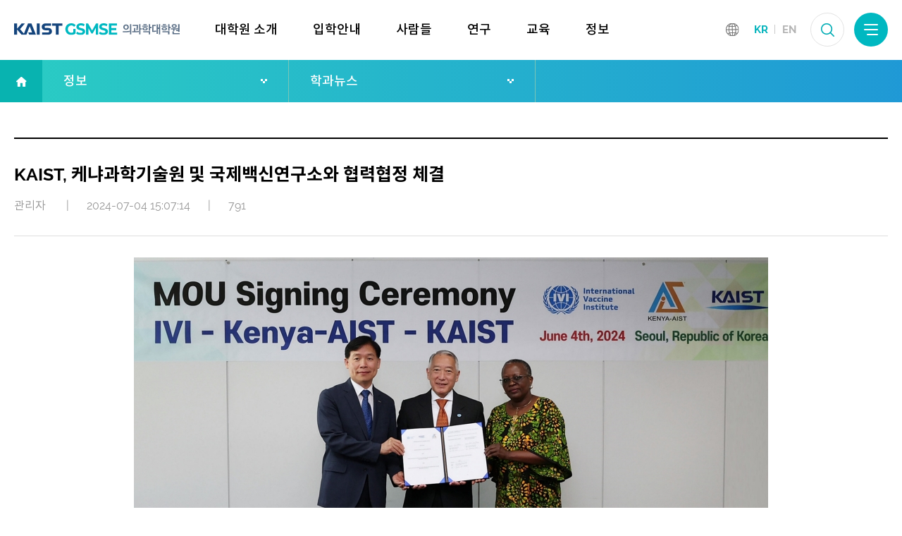

--- FILE ---
content_type: text/html; charset=UTF-8
request_url: https://gsmse.kaist.ac.kr/boards/view/board_news/12876
body_size: 7949
content:




<!DOCTYPE html>
<html lang="ko">
	<head>
        <meta charset="utf-8" />
        <meta http-equiv="X-UA-Compatible" content="IE=edge,chrome=1" />
        <meta name="viewport" content="width=device-width, initial-scale=1">
        <meta name="author" content="" />
        <meta name="Keywords" content="" />
        <meta name="copyright" content=" " />
        <title>카이스트 의과학대학원</title>

		<!-- 공통 CSS/JS -->
        <link rel="stylesheet" type="text/css" href="/resources/common/js/jquery-ui-1.11.4/jquery-ui.css" />
        <script src="/resources/common/js/jquery-3.5.1.min.js" type="text/javascript"></script>
        <script src="/resources/common/js/jquery-ui-1.11.4/jquery-ui.js"></script>
		<script src="/resources/common/js/jquery.form.js"></script>


		
		<script src="/resources/common/js/common.js" type="text/javascript"></script> <!-- JITAPP:cookie, datepicker, ajax, common 객체 -->
		<script src="/resources/common/js/checkElement.js" type="text/javascript"></script> <!-- JITAPP:check 객체 -->
        <script src="/resources/common/js/helper.js" type="text/javascript"></script>

		<!-- 사이트에서만 공통으로 사용되는 자바스크립트 함수 정의 -->
		<script src="/resources/wis-layout/js/default.js" type="text/javascript"></script>

        <!-- 사이트 CSS/JS -->
        <link rel="stylesheet" type="text/css" href="/resources/wis-layout/css/common.css" />
        <link rel="stylesheet" type="text/css" href="/resources/wis-layout/css/layout.css" />
        <link rel="stylesheet" type="text/css" href="/resources/wis-layout/css/custom.css" />

        
        <script src="/resources/wis-layout/js/menu.js" type="text/javascript"></script>
		<script src="/resources/wis-layout/js/custom.js" type="text/javascript"></script>

		<script src="/resources/common/js/custom.js" type="text/javascript"></script>
        <script src="/resources/common/js/exif.js"></script>
        <script src="/webeditors/ckeditor/ckeditor.js" type="text/javascript" ></script>
		
		<link rel="stylesheet" type="text/css" href="/resources/wis-layout/js/swiper/swiper.css"/>
	<script src="/resources/wis-layout/js/swiper/swiper.min.js" type="text/javascript"></script>
	

        <!-- 모듈: 게시판 CSS/JS -->
				<link rel="stylesheet" type="text/css" href="/resources/wis-layout/boards/news_board/css/board.css" />
		<script src="/resources/wis-layout/boards/news_board/js/board.js" type="text/javascript"></script>
		
		<script>		
		// define common variables
		JITAPP.cla = 'boards';
		JITAPP.board_name = 'board_news';
		JITAPP.uri_ctrl = '/boards';
		JITAPP.uri_ctrl_mtd = '/boards/view/board_news';
		JITAPP.uri_only_qstring = '/12876';
		JITAPP.uri_search_query_string = '/';
		
		// global
		var CLA = 'boards';		
		var board_name = 'board_news';
		var base_uri = '';
		</script>

	</head>

	<body>
    <div id="wrap">
        <div class="skip">
            <dl>
                <dt class="skipH">바로가기 메뉴</dt>
                <dd>
                    <a class="skipNavi" href="#logo">메뉴 바로가기</a>
                </dd>
                <dd>
                    <a class="skipNavi" href="#content">본문 바로가기</a>
                </dd>
                <dd>
                    <a class="skipNavi" href="#footer">하단 바로가기</a>
                </dd>
            </dl>
        </div>
        <!-- //skip -->

        <header id="header">
            <div class="gnb-wrap" >

            <div class="con-area">
                <h1 id="logo">
                    <a href="/" class="">
                        <img src="/resources/wis-layout/images/common/logo.svg" class="_pc" alt="kaist gsmse 의과학대학원" />
						<img src="/resources/wis-layout/images/common/logo_white.svg" class="_fix" alt="kaist gsmse 의과학대학원" />
                        <img src="/resources/wis-layout/images/common/logo_mo.svg" class="_mo" alt="kaist gsmse 의과학대학원" />
                    </a>
                </h1>
                <nav>
                    <ul class="menu">

						<!-- 주메뉴 -->
																																					<li >
							<a href="/pages/sub/sub0101"><span>대학원 소개</span></a>
															 <div class="sub-menu-box">
									<a href="/pages/sub/sub0101" class="tit">대학원 소개</a>
									<ul class="sub1">
																																	
																						<li>
											<a href="/pages/sub/sub0101" class="" target=""> 인사말</a>
											
																																			
																						<li>
											<a href="/pages/sub/sub0102" class="" target="">학과소개</a>
											
																																			
																						<li>
											<a href="/pages/sub/sub0103_01" class="" target="">연혁</a>
											
																																			
										</li>
																																												
																						<li>
											<a href="/pages/sub/sub0104" class="" target="">발전기금</a>
											
																																			
																						<li>
											<a href="/pages/sub/sub0105_01" class="" target="">오시는 길</a>
											
																																			
										</li>
																														</ul>
								</div>
						</li>
																								<li >
							<a href="/pages/sub/sub0201"><span>입학안내</span></a>
															 <div class="sub-menu-box">
									<a href="/pages/sub/sub0201" class="tit">입학안내</a>
									<ul class="sub1">
																																	
																						<li>
											<a href="/pages/sub/sub0201" class="" target="">입학전형</a>
											
																																			
																						<li>
											<a href="/pages/sub/sub0202" class="" target="">트랙소개</a>
											
																																			
																						<li>
											<a href="/pages/sub/sub0203" class="" target="">전문연구요원 제도</a>
											
																																																																															
																						<li>
											<a href="/boards/lists/faq" class="" target="">FAQ</a>
											
																					</ul>
								</div>
						</li>
																								<li >
							<a href="/boards/lists/professor_01"><span>사람들</span></a>
															 <div class="sub-menu-box">
									<a href="/boards/lists/professor_01" class="tit">사람들</a>
									<ul class="sub1">
																																	
																						<li>
											<a href="/boards/lists/professor_01" class="" target="">교수진</a>
											
																																					<ul class="sub2">
																																																														
															<li>
																<a href="/boards/lists/professor_01">전임교수</a>
															</li>
																																																																																																																																						
															<li>
																<a href="/pages/sub/sub0302_01">명예교수</a>
															</li>
																																																																														
															<li>
																<a href="/boards/lists/professor_03">겸직교수</a>
															</li>
																																																																														
															<li>
																<a href="/boards/lists/professor_04">연구교수</a>
															</li>
																																										</ul>
																							
										</li>
																																																																		
																						<li>
											<a href="/pages/sub/sub0303" class="" target="">직원</a>
											
																																			
																						<li>
											<a href="/boards/lists/board_people" class="" target="">GSMSE PEOPLE</a>
											
																					</ul>
								</div>
						</li>
																								<li >
							<a href="/pages/sub/sub0601"><span>연구</span></a>
															 <div class="sub-menu-box">
									<a href="/pages/sub/sub0601" class="tit">연구</a>
									<ul class="sub1">
																																	
																						<li>
											<a href="/pages/sub/sub0601" class="" target="">연구분야 </a>
											
																																			
																						<li>
											<a href="/boards/lists/research_achieve" class="" target="">연구성과 </a>
											
																																			
																						<li>
											<a href="/pages/sub/sub0603_01" class="" target="">연구센터</a>
											
																																			
										</li>
																														</ul>
								</div>
						</li>
																								<li >
							<a href="/pages/sub/sub0404_01"><span>교육</span></a>
															 <div class="sub-menu-box">
									<a href="/pages/sub/sub0404_01" class="tit">교육</a>
									<ul class="sub1">
																																	
																						<li>
											<a href="/pages/sub/sub0404_01" class="" target="">학사안내</a>
											
																																			
										</li>
																																												
																						<li>
											<a href="/pages/sub/sub040101" class="" target="">이수요건 및 교과목 정보</a>
											
																																			
										</li>
																																												
																						<li>
											<a href="/pages/sub/sub0402" class="" target="">강의시간표</a>
											
																																			
																						<li>
											<a href="/pages/sub/sub0106" class="" target="">대학원생 Life </a>
											
																																			
																						<li>
											<a href="https://www.kaist.ac.kr/kr/html/edu/03110101.html" class="link" target="_blank">학사정보</a>
											
																					</ul>
								</div>
						</li>
																								<li class="action">
							<a href="/boards/lists/board_news"><span>정보</span></a>
															 <div class="sub-menu-box">
									<a href="/boards/lists/board_news" class="tit">정보</a>
									<ul class="sub1">
																																	
																						<li>
											<a href="/boards/lists/board_notice" class="" target="">공지사항</a>
											
																																			
																						<li>
											<a href="/boards/lists/board_news" class="" target="">학과뉴스</a>
											
																																			
																						<li>
											<a href="/boards/lists/board_seminar" class="" target="">세미나</a>
											
																																			
																						<li>
											<a href="https://erp.kaist.ac.kr/com/lgin/SsoCtr/initPageWork.do?&menuId=M110036&requestTimeStr=1736295110352" class="link" target="_blank">강의실예약</a>
											
																					</ul>
								</div>
						</li>
																																			


                       
                      

                    </ul>


                    <div class="sub-tit">
                        <strong>KAIST <span>GSMSE</span></strong>
                        <p>Education for the Future,<br/>
                            Research for the Humanity</p>
                    </div>
                </nav>

                <ul class="lang-menu">
									<li><a href="/pages/change_lang?lang=korean&amp;loc=&amp;m_id=3" class="active">KR</a></li>
                    <li><a href="/pages/change_lang?lang=english&amp;loc=&amp;m_id=3" class="">EN</a></li>
					
					                </ul>
                <a href="#" class="search-btn">검색</a>
                <a href="#" class="sitemap-btn">사이트 맵</a>
                <a href="#" class="mo-menu-btn">모바일 메뉴버튼</a>
            </div>
        </div>




        <div id="sitemap" class="sitemap-modal fade">
            <div class="sitemap-lay">
                <div class="sitemap-area">
                    <div class="con-h">
                        <a href="#" class="sitemap-close"><img src="/resources/wis-layout/images/common/sitemap_close.png" alt=""></a>
                    </div>
                    <div class="con-box">
                        <ul class="sitemap-menu">
							<!-- 주메뉴 -->
								
																																									<li >
									<span class="num">01</span>
									<a href="/pages/sub/sub0101">대학원 소개</a>
																
											<ul>
																																							
																										<li>
													<a href="/pages/sub/sub0101"  class=""  target=""> 인사말</a>
													
																																									
																										<li>
													<a href="/pages/sub/sub0102"  class=""  target="">학과소개</a>
													
																																									
																										<li>
													<a href="/pages/sub/sub0103_01"  class=""  target="">연혁</a>
													
																																										
													
												</li>
																																																				
																										<li>
													<a href="/pages/sub/sub0104"  class=""  target="">발전기금</a>
													
																																									
																										<li>
													<a href="/pages/sub/sub0105_01"  class=""  target="">오시는 길</a>
													
																																										
													
												</li>
																																				</ul>
									
								</li>
																																								<li >
									<span class="num">02</span>
									<a href="/pages/sub/sub0201">입학안내</a>
																
											<ul>
																																							
																										<li>
													<a href="/pages/sub/sub0201"  class=""  target="">입학전형</a>
													
																																									
																										<li>
													<a href="/pages/sub/sub0202"  class=""  target="">트랙소개</a>
													
																																									
																										<li>
													<a href="/pages/sub/sub0203"  class=""  target="">전문연구요원 제도</a>
													
																																																																																													
																										<li>
													<a href="/boards/lists/faq"  class=""  target="">FAQ</a>
													
																									</ul>
									
								</li>
																																								<li >
									<span class="num">03</span>
									<a href="/boards/lists/professor_01">사람들</a>
																
											<ul>
																																							
																										<li>
													<a href="/boards/lists/professor_01"  class=""  target="">교수진</a>
													
																																										<ul>
																												
														
																																																																		
																<li>
																	<a href="/boards/lists/professor_01">전임교수</a>
																</li>
																																														
																												
														
																													
																												
														
																													
																												
														
																																																																		
																<li>
																	<a href="/pages/sub/sub0302_01">명예교수</a>
																</li>
																																														
																												
														
																																																																		
																<li>
																	<a href="/boards/lists/professor_03">겸직교수</a>
																</li>
																																														
																												
														
																																																																		
																<li>
																	<a href="/boards/lists/professor_04">연구교수</a>
																</li>
																																														
																												</ul>
																												
													
												</li>
																																																																														
																										<li>
													<a href="/pages/sub/sub0303"  class=""  target="">직원</a>
													
																																									
																										<li>
													<a href="/boards/lists/board_people"  class=""  target="">GSMSE PEOPLE</a>
													
																									</ul>
									
								</li>
																																								<li >
									<span class="num">04</span>
									<a href="/pages/sub/sub0601">연구</a>
																
											<ul>
																																							
																										<li>
													<a href="/pages/sub/sub0601"  class=""  target="">연구분야 </a>
													
																																									
																										<li>
													<a href="/boards/lists/research_achieve"  class=""  target="">연구성과 </a>
													
																																									
																										<li>
													<a href="/pages/sub/sub0603_01"  class=""  target="">연구센터</a>
													
																																										
													
												</li>
																																				</ul>
									
								</li>
																																								<li >
									<span class="num">05</span>
									<a href="/pages/sub/sub0404_01">교육</a>
																
											<ul>
																																							
																										<li>
													<a href="/pages/sub/sub0404_01"  class=""  target="">학사안내</a>
													
																																										
													
												</li>
																																																				
																										<li>
													<a href="/pages/sub/sub040101"  class=""  target="">이수요건 및 교과목 정보</a>
													
																																										
													
												</li>
																																																				
																										<li>
													<a href="/pages/sub/sub0402"  class=""  target="">강의시간표</a>
													
																																									
																										<li>
													<a href="/pages/sub/sub0106"  class=""  target="">대학원생 Life </a>
													
																																									
																										<li>
													<a href="https://www.kaist.ac.kr/kr/html/edu/03110101.html"  class="link"  target="_blank">학사정보</a>
													
																									</ul>
									
								</li>
																																								<li class="active">
									<span class="num">06</span>
									<a href="/boards/lists/board_news">정보</a>
																
											<ul>
																																							
																										<li>
													<a href="/boards/lists/board_notice"  class=""  target="">공지사항</a>
													
																																									
																										<li>
													<a href="/boards/lists/board_news"  class=""  target="">학과뉴스</a>
													
																																									
																										<li>
													<a href="/boards/lists/board_seminar"  class=""  target="">세미나</a>
													
																																									
																										<li>
													<a href="https://erp.kaist.ac.kr/com/lgin/SsoCtr/initPageWork.do?&menuId=M110036&requestTimeStr=1736295110352"  class="link"  target="_blank">강의실예약</a>
													
																									</ul>
									
								</li>
																																																							


                            <!-- //주메뉴 -->
                        </ul>
                    </div>
                </div>
            </div>
        </div>

		<div id="search-pop">
            <div class="search-wrap">
                <div class="search-box">
                    <input type="text" id="search-int" class="search-int integrated_keyword" onkeyup="enterkey(this);"  placeholder="무엇을 찾고 계시나요?" />
                    <button type="button" class="search-in-btn" onclick="integrated_search(this)"></button>
                </div>
            </div>
        </div>


        <div class="mo-gnb-wrap">

            <div class="mo-gnb">
				   <ul class="mo-lang-list">
                    <li><a href="#" class="active">KR</a></li>
                    <li><a href="#" class="">EN</a></li>
                </ul>


                <div class="con-box">
                    <ul class="mo-menu-list">
						<!-- 주메뉴 -->
																																											<li >
								<a class="tit" href="/pages/sub/sub0101">대학원 소개</a>
																	 <div class="mo-right">
										<ul class="mo-snb1">
																																																													<li>
												<a href="/pages/sub/sub0101" target=""> 인사말</a>
												
																																																															<li>
												<a href="/pages/sub/sub0102" target="">학과소개</a>
												
																																																															<li>
												<a href="/pages/sub/sub0103_01" target="">연혁</a>
												
													

																										
												
											</li>
																																																																									<li>
												<a href="/pages/sub/sub0104" target="">발전기금</a>
												
																																																															<li>
												<a href="/pages/sub/sub0105_01" target="">오시는 길</a>
												
													

																										
												
											</li>
																																	</ul>
									</div>
							</li>
																												<li >
								<a class="tit" href="/pages/sub/sub0201">입학안내</a>
																	 <div class="mo-right">
										<ul class="mo-snb1">
																																																													<li>
												<a href="/pages/sub/sub0201" target="">입학전형</a>
												
																																																															<li>
												<a href="/pages/sub/sub0202" target="">트랙소개</a>
												
																																																															<li>
												<a href="/pages/sub/sub0203" target="">전문연구요원 제도</a>
												
																																																																																																															<li>
												<a href="/boards/lists/faq" target="">FAQ</a>
												
																							</ul>
									</div>
							</li>
																												<li >
								<a class="tit" href="/boards/lists/professor_01">사람들</a>
																	 <div class="mo-right">
										<ul class="mo-snb1">
																																																													<li>
												<a href="/boards/lists/professor_01" target="">교수진</a>
												
													

																											<ul class="mo-snb2">
																												
									
																																																				
																<li>
																	<a href="/boards/lists/professor_01">전임교수</a>
																</li>
																																													
									
																																												
									
																																												
									
																																																				
																<li>
																	<a href="/pages/sub/sub0302_01">명예교수</a>
																</li>
																																													
									
																																																				
																<li>
																	<a href="/boards/lists/professor_03">겸직교수</a>
																</li>
																																													
									
																																																				
																<li>
																	<a href="/boards/lists/professor_04">연구교수</a>
																</li>
																																														
													
														</ul>
																										
												
											</li>
																																																																																																	<li>
												<a href="/pages/sub/sub0303" target="">직원</a>
												
																																																															<li>
												<a href="/boards/lists/board_people" target="">GSMSE PEOPLE</a>
												
																							</ul>
									</div>
							</li>
																												<li >
								<a class="tit" href="/pages/sub/sub0601">연구</a>
																	 <div class="mo-right">
										<ul class="mo-snb1">
																																																													<li>
												<a href="/pages/sub/sub0601" target="">연구분야 </a>
												
																																																															<li>
												<a href="/boards/lists/research_achieve" target="">연구성과 </a>
												
																																																															<li>
												<a href="/pages/sub/sub0603_01" target="">연구센터</a>
												
													

																										
												
											</li>
																																	</ul>
									</div>
							</li>
																												<li >
								<a class="tit" href="/pages/sub/sub0404_01">교육</a>
																	 <div class="mo-right">
										<ul class="mo-snb1">
																																																													<li>
												<a href="/pages/sub/sub0404_01" target="">학사안내</a>
												
													

																										
												
											</li>
																																																																									<li>
												<a href="/pages/sub/sub040101" target="">이수요건 및 교과목 정보</a>
												
													

																										
												
											</li>
																																																																									<li>
												<a href="/pages/sub/sub0402" target="">강의시간표</a>
												
																																																															<li>
												<a href="/pages/sub/sub0106" target="">대학원생 Life </a>
												
																																																															<li>
												<a href="https://www.kaist.ac.kr/kr/html/edu/03110101.html" target="_blank">학사정보</a>
												
																							</ul>
									</div>
							</li>
																												<li class="active">
								<a class="tit" href="/boards/lists/board_news">정보</a>
																	 <div class="mo-right">
										<ul class="mo-snb1">
																																																													<li>
												<a href="/boards/lists/board_notice" target="">공지사항</a>
												
																																																															<li>
												<a href="/boards/lists/board_news" target="">학과뉴스</a>
												
																																																															<li>
												<a href="/boards/lists/board_seminar" target="">세미나</a>
												
																																																															<li>
												<a href="https://erp.kaist.ac.kr/com/lgin/SsoCtr/initPageWork.do?&menuId=M110036&requestTimeStr=1736295110352" target="_blank">강의실예약</a>
												
																							</ul>
									</div>
							</li>
																																									


                    </ul>
                </div>
            </div>

        </div>



        </header>

        <div id="container">
        
		
					



<div id="spot">
	<div id="snb">
		<ul class="nav">
			<li class="home">
				<a href="/">
					<img src="/resources/wis-layout/images/custom/home_i.png" alt="">
				</a>
			</li>
						<li>
				<p>정보</p>
				<ul class="nav-02">
																																<li>
							<a href="/pages/sub/sub0101">대학원 소개</a>
						</li>
																							<li>
							<a href="/pages/sub/sub0201">입학안내</a>
						</li>
																							<li>
							<a href="/boards/lists/professor_01">사람들</a>
						</li>
																							<li>
							<a href="/pages/sub/sub0601">연구</a>
						</li>
																							<li>
							<a href="/pages/sub/sub0404_01">교육</a>
						</li>
																							<li>
							<a href="/boards/lists/board_news">정보</a>
						</li>
																																					</ul>
			</li>
			<li>
				<p>학과뉴스</p>
				<ul class="nav-02">
																																																																																																				<li>
								<a href="/boards/lists/board_notice">공지사항</a>
							</li>
																																	<li>
								<a href="/boards/lists/board_news">학과뉴스</a>
							</li>
																																	<li>
								<a href="/boards/lists/board_seminar">세미나</a>
							</li>
																																	<li>
								<a href="https://erp.kaist.ac.kr/com/lgin/SsoCtr/initPageWork.do?&menuId=M110036&requestTimeStr=1736295110352">강의실예약</a>
							</li>
																																																</ul>
			</li>
					</ul>
	</div>
</div>

				
				
									
								
									
				
														
                <div id="content" class="">

						
						

				
						<div id="con">
						
							
															
												

						

							
						


															
								
<!-- TinyMCE Editor -->
	<script type="text/javascript" src="/webeditors/tinymce/tinymce.min.js"></script>
	<script type="text/javascript">
		tinymce.init({
			selector: ".tinymce_editor",
			theme: "modern",
			plugins: [
				"advlist autolink lists link image charmap print preview hr anchor pagebreak",
				"searchreplace wordcount visualblocks visualchars code fullscreen",
				"insertdatetime media nonbreaking save table contextmenu directionality",
				"emoticons template paste textcolor colorpicker textpattern"
			],
			language:"ko_KR",
			toolbar1: "insertfile undo redo | styleselect | bold italic | alignleft aligncenter alignright alignjustify | bullist numlist outdent indent | link image",
			toolbar2: "print preview media | forecolor backcolor emoticons",
			image_advtab: true,
			templates: [
				{title: 'Test template 1', content: 'Test 1'},
				{title: 'Test template 2', content: 'Test 2'}
			]
		});
	</script>
	<!--// TinyMCE Editor -->			

		<!-- 타이틀 -->
		
		<!-- //타이틀 -->	
			
		<div class="board-wrap">

					<div class="board-view-header" style="border-bottom:1px solid #ddd;">
                        <ul  class="board-view-tit">
                                                                                        <li class="title">KAIST, 케냐과학기술원 및 국제백신연구소와 협력협정 체결</li>
                        </ul>
						<ul class="view-item">
							<li>관리자 <span>|</span</li>
							<li>2024-07-04 15:07:14<span>|</span<</li>
							<li>791</li>
						</ul>
					</div>

                    


					<div class="border-view-con">
						<p style="text-align: center;"><img alt=" KAIST-케냐과학기술원-IVI" class="" src="https://news.kaist.ac.kr/_prog/download/?editor_image=/images/000078/240604_MA4.jpg" title="왼쪽부터) 김경수 KAIST 대외부총장, 제롬 김 IVI 사무총장, 제니퍼 하마시 케냐과학기술원 교무처장 대행" /></p>

<p style="text-align: center;">&lt; 왼쪽부터) 김경수 KAIST 대외부총장, 제롬 김 IVI 사무총장, 제니퍼 하마시 케냐과학기술원 교무처장 대행 &gt;</p>

<p style="text-align: center;"></p>

<p></p>

<p>우리 대학이&nbsp;케냐과학기술원 이사회(의장 임마뉴엘 무티쟈) 및 국제백신연구소(사무총장 제롬 김, International Vaccine Institute, 이하 IVI)와 상호 협력을 위한 두 건의 양해각서(MOU)를 4일 체결했다.<br />
<br />
케냐과학기술원(Kenya-AIST)은 우리 대학을&nbsp;벤치마킹해 아프리카의 실리콘밸리라 불리는 콘자혁신도시(Konza Technopolis)에 건립 중인 과학기술 중심 고등교육기관이다.<br />
<br />
우리 대학과&nbsp;케냐과학기술원 이사회가 체결한 이날 업무협약을 토대로 2025년 케냐과학기술원 개교 후 성공적인 안착과 중장기 비전 달성을 위해 협력한다.&nbsp;<br />
<br />
기후 위기, 디지털전환, 에너지전환 등 국제사회의 난제와 식량&middot;물 위기, 산업화 등 케냐를 비롯한 글로벌 사우스(북반구 저위도나 남반구에 위치한 개발도상국과 신흥국)가 당면한 문제를 해결하기 위한 공동연구를 추진할 계획이다.&nbsp;<br />
<br />
또한, 코로나 이후 확산된 비대면 수업을 활용한 공동 강의 및 지도, 단기 학생 및 교직원 현장 연수 등 양교 구성원들의 활발한 교류도 구상하고 있다.<br />
<br />
케냐과학기술원은 우리 정부 유상차관인 한국수출입은행 대외경제협력기금(EDCF)으로 설립이 추진됐다. 2015년 타당성 조사를 완료하고 2019년부터 캠퍼스 건설을 시작해 연내 완공을 앞두고 있다. 기계 및 원자력공학과, 전기 및 전자공학과 등 6개를 초기 설립학과로 설치해 대학원 과정을 운영할 예정이다.<br />
<br />
케냐과학기술원의 주무부처인 정보통신디지털부는 한국이 과학기술을 바탕으로 산업화와 정보화에 성공한 사례를 벤치마킹하기 위해 콘자혁신도시 디지털미디어시티 설립도 추진 중이다.<br />
<br />
같은 날,&nbsp;우리 대학-IVI-케냐과학기술원의 3자 업무협약도 체결됐다. 지난해 11월 우리 대학이&nbsp;IVI와 체결한 MOU의 구체적인 후속 조치로 백신 개발 및 아프리카 국가의 보건의료 발전을 위한 다방면의 협력이 이어질 예정이다.&nbsp;<br />
<br />
특히, 한국의 지원으로 새롭게 출범하는 케냐과학기술원을 중심으로 아프리카에 맞는 백신의 개발과 임상 연구 확대, 백신 현지 생산을 위한 노력을 추진할 계획이다.<br />
<br />
IVI는 올해 하반기 아프리카 대륙 최초의 &#39;IVI 국가사무소(country office)&#39;를 케냐에 개소하기 위해 준비 중이다. 이 사무소는 IVI의 &#39;아프리카의 포괄적 백신역량 강화 사업단(AVEC Africa)&#39;&nbsp;사무소를 겸하게 되어 백신 개발 및 현지 생산을 위한 노력과 시너지를 이룰 수 있을 것으로 기대하고 있다.<br />
<br />
이와 함께, 아프리카 지역의 보건의료 및 백신 전문인력 양성을 위한 교육을 확대한다. 케냐과학기술원의 교수요원 및 교육과정 개발을 지원하고 연구원&middot;학생 교류와 인턴십 프로그램 개발, 케냐 및 아프리카 지역의 보건의료 및 백신 분야 종사자들의 교육훈련도 함께 진행할 예정이다.&nbsp;전염병혁신연합(CEPI) 등 글로벌 펀딩 기관과의 협력을 확대해 연구 자금을 확보하기 위한 위한 공동의 노력도 이어갈 계획이다.&nbsp;<br />
<br />
4일부터 이틀간 열리는 &lsquo;한-아프리카 정상회의&rsquo;에 맞춰 KAIST 도곡캠퍼스에서 진행된 체결식에는 김경수 대외부총장, 한승헌 국제개발사업단장, 케냐과학기술원 컨설팅 사업 김소영 책임교수&middot;이강호 자문 교수, 박태정 문술미래전략대학원교수, 이정석 의과학대학원 교수 등이 참석했다.&nbsp;<br />
<br />
이와 함께, 임마뉴엘 무티쟈(Emmanuel Mutisya) 이사장, 제니퍼 하마시(Jennifer Khamasi) 케냐과학기술원 교무처장 대행, 아이비 케이타니(Ivy Keitany) 정보통신디지털부 케냐과기원 사업책임자 등 케냐과학기술원 이사회 관계자와 제롬 김 사무총장, 송만기 과학 담당 사무차장, 한경택 정부협력 및 공보담당 사무차장 등 IVI 관계자가 참석했다.<br />
<br />
김경수 KAIST 대외부총장은 &quot;KAIST를 벤치마킹해 해외에 최초로 건립되는 학교인 만큼 케냐과학기술원의 성공이 매우 중요하며, 설립 초기부터 IVI와 같은 국제기구와 연대&middot;협력하는 노력이 조기 안착에 도움이 될 뿐만 아니라 국제사회에 세 기관이 공동으로 기여함으로써 과학기술 다자협력의 모범사례를 창출할 것으로 기대한다&quot;라고 밝혔다.</p>

<p><br />
원본 출처: KAIST NEWS<br />
https://news.kaist.ac.kr/news/html/news/?mode=V&amp;mng_no=37310&amp;skey=&amp;sval=%EC%9D%98%EA%B3%BC%ED%95%99%EB%8C%80%ED%95%99%EC%9B%90&amp;list_s_date=&amp;list_e_date=&amp;GotoPage=1</p>                        <div style="padding-top:15px;">
                                                </div>
					</div>

                    <!-- 첨부파일 중 이미지 파일의 섬네일 이미지(기본 섬네일 아님) 표시 -->
                    					<!-- 첨부파일 중 이미지 파일의 섬네일 이미지(기본 섬네일 아님) 표시 -->

					<!-- 첨부파일 -->
					<div class="board-file-box">
						<table class="board-file-list">
							<tbody>
								<tr>
									<th class="title">첨부파일</th>
									<td>
										<ul class="flie-list">
																							<li>


    <a href="/boards/download_att/board_news/a0dddad1f028ce299cc16c2b1a5a96d5439d3a02">_images_000078_240604_MA4.jpg</a>
    
</li>
																							<li>



</li>
																					</ul>
									</td>
								</tr>
							</tbody>
						</table>
					</div>
					<!-- //첨부파일 -->
				<!-- 버튼 -->
				<div class="board-btn-list">
												
					<input type="button" id="btn_lists" class="bod-btn-02" value="List"/>
				</div>
				<!-- //버튼 -->
                                    <script type="text/javascript">
    $(document).ready(function(){

        //HERE: call init function
        //init_datepicker(['#date']);

        // init buttons
        $("#btn_edit").click(function(){
            location.href="/"+CLA+"/chk_edit/board_news/12876";
        });

        $("#btn_delete").click(function(){
            if ( confirm('정말 삭제 하시겠습니까?') ) {
                location.href="/"+CLA+"/chk_delete/board_news/12876";
            } else {

            }
        });

        $("#btn_lists").click(function(){
            location.href="/"+CLA+"/lists/"+board_name+"";
        });

        $("#btn_reply").click(function(){
            location.href="/"+CLA+"/reply/"+board_name+"/pid/12876"+"";
        });

    });

</script>
		
							
														<!-- //컨텐트 -->
													</div>
                </div>
        </div>
				
		<footer id="footer">
            <!--<a href="#wrap" class="top">TOP</a>-->
	<div class="footer-wrap">

		<div class="foot-logo">
			<img src="/resources/wis-layout/images/common/f_logo_v2.jpg" alt="kaist gsmse"/>
		</div>

		<div class="foot-con">
					<p class="address">34051 대전광역시 유성구 문지로 193 한국과학기술원(KAIST) 문지캠퍼스 연구동 R104호   ㅣ  Tel : 042-350-0202~9</p>
			<p class="copyright">COPYRIGHT © 2020 KAIST GSMSE.  ALL RIGHTS RESERVED.  
				<a href="/admin/users/login" class="admin-btn" target="_blank">
					<img src="/resources/wis-layout/images/common/admin_icon.png">
				</a>	
			</p>

				
		<!--
		<div class="site-wrap">
			<p class="tit">관련사이트 바로가기</p>
			<ul class="foot-link">
				<li><a href="https://www.kaist.ac.kr/kr/" target="_blank">KAIST </a></li>
				<li><a href="https://clinic.kaist.ac.kr/" target="_blank">KAIST 클리닉</a></li>
			</ul>
		</div>
		-->
	</div>        </footer>
    </div>
    </body>
</html>


--- FILE ---
content_type: text/css
request_url: https://gsmse.kaist.ac.kr/resources/wis-layout/css/common.css
body_size: 2788
content:
@charset "utf-8";

/* raleway-300 - latin */
@font-face {
    font-family: 'Raleway';
    font-style: normal;
    font-weight: 300;
    src: url('../font/raleway-v14-latin-300.eot'); /* IE9 Compat Modes */
    src: local('Raleway Light'), local('Raleway-Light'),
    url('../font/raleway-v14-latin-300.eot?#iefix') format('embedded-opentype'), /* IE6-IE8 */
    url('../font/raleway-v14-latin-300.woff2') format('woff2'), /* Super Modern Browsers */
    url('../font/raleway-v14-latin-300.woff') format('woff'), /* Modern Browsers */
    url('../font/raleway-v14-latin-300.ttf') format('truetype'), /* Safari, Android, iOS */
    url('../font/raleway-v14-latin-300.svg#Raleway') format('svg'); /* Legacy iOS */
}
/* raleway-regular - latin */
@font-face {
    font-family: 'Raleway';
    font-style: normal;
    font-weight: 400;
    src: url('../font/raleway-v14-latin-regular.eot'); /* IE9 Compat Modes */
    src: local('Raleway'), local('Raleway-Regular'),
    url('../font/raleway-v14-latin-regular.eot?#iefix') format('embedded-opentype'), /* IE6-IE8 */
    url('../font/raleway-v14-latin-regular.woff2') format('woff2'), /* Super Modern Browsers */
    url('../font/raleway-v14-latin-regular.woff') format('woff'), /* Modern Browsers */
    url('../font/raleway-v14-latin-regular.ttf') format('truetype'), /* Safari, Android, iOS */
    url('../font/raleway-v14-latin-regular.svg#Raleway') format('svg'); /* Legacy iOS */
}
/* raleway-500 - latin */
@font-face {
    font-family: 'Raleway';
    font-style: normal;
    font-weight: 500;
    src: url('../font/raleway-v14-latin-500.eot'); /* IE9 Compat Modes */
    src: local('Raleway Medium'), local('Raleway-Medium'),
    url('../font/raleway-v14-latin-500.eot?#iefix') format('embedded-opentype'), /* IE6-IE8 */
    url('../font/raleway-v14-latin-500.woff2') format('woff2'), /* Super Modern Browsers */
    url('../font/raleway-v14-latin-500.woff') format('woff'), /* Modern Browsers */
    url('../font/raleway-v14-latin-500.ttf') format('truetype'), /* Safari, Android, iOS */
    url('../font/raleway-v14-latin-500.svg#Raleway') format('svg'); /* Legacy iOS */
}
/* raleway-600 - latin */
@font-face {
    font-family: 'Raleway';
    font-style: normal;
    font-weight: 600;
    src: url('../font/raleway-v14-latin-600.eot'); /* IE9 Compat Modes */
    src: local('Raleway SemiBold'), local('Raleway-SemiBold'),
    url('../font/raleway-v14-latin-600.eot?#iefix') format('embedded-opentype'), /* IE6-IE8 */
    url('../font/raleway-v14-latin-600.woff2') format('woff2'), /* Super Modern Browsers */
    url('../font/raleway-v14-latin-600.woff') format('woff'), /* Modern Browsers */
    url('../font/raleway-v14-latin-600.ttf') format('truetype'), /* Safari, Android, iOS */
    url('../font/raleway-v14-latin-600.svg#Raleway') format('svg'); /* Legacy iOS */
}
/* raleway-700 - latin */
@font-face {
    font-family: 'Raleway';
    font-style: normal;
    font-weight: 700;
    src: url('../font/raleway-v14-latin-700.eot'); /* IE9 Compat Modes */
    src: local('Raleway Bold'), local('Raleway-Bold'),
    url('../font/raleway-v14-latin-700.eot?#iefix') format('embedded-opentype'), /* IE6-IE8 */
    url('../font/raleway-v14-latin-700.woff2') format('woff2'), /* Super Modern Browsers */
    url('../font/raleway-v14-latin-700.woff') format('woff'), /* Modern Browsers */
    url('../font/raleway-v14-latin-700.ttf') format('truetype'), /* Safari, Android, iOS */
    url('../font/raleway-v14-latin-700.svg#Raleway') format('svg'); /* Legacy iOS */
}
/* raleway-900 - latin */
@font-face {
    font-family: 'Raleway';
    font-style: normal;
    font-weight: 900;
    src: url('../font/raleway-v14-latin-900.eot'); /* IE9 Compat Modes */
    src: local('Raleway Black'), local('Raleway-Black'),
    url('../font/raleway-v14-latin-900.eot?#iefix') format('embedded-opentype'), /* IE6-IE8 */
    url('../font/raleway-v14-latin-900.woff2') format('woff2'), /* Super Modern Browsers */
    url('../font/raleway-v14-latin-900.woff') format('woff'), /* Modern Browsers */
    url('../font/raleway-v14-latin-900.ttf') format('truetype'), /* Safari, Android, iOS */
    url('../font/raleway-v14-latin-900.svg#Raleway') format('svg'); /* Legacy iOS */
}

@font-face {
    font-family: 'Noto Sans KR';
    src: url('../font/notokr-light.eot');
    src: url('../font/notokr-light.eot?#iefix') format('embedded-opentype'),
    url('../font/notokr-light.woff2') format('woff2'),
    url('../font/notokr-light.woff') format('woff'),
    url('../font/notokr-light.ttf') format('truetype'),
    url('../font/notokr-light.svg#notokr-light') format('svg');
    font-weight: 300;
    font-style: normal;
}

@font-face {
    font-family: 'Noto Sans KR';
    src: url('../font/notokr-regular.eot');
    src: url('../font/notokr-regular.eot?#iefix') format('embedded-opentype'),
    url('../font/notokr-regular.woff2') format('woff2'),
    url('../font/notokr-regular.woff') format('woff'),
    url('../font/notokr-regular.ttf') format('truetype'),
    url('../font/notokr-regular.svg#notokr-regular') format('svg');
    font-weight: 400;
    font-style: normal;
}

@font-face {
    font-family: 'Noto Sans KR';
    src: url('../font/notokr-medium.eot');
    src: url('../font/notokr-medium.eot?#iefix') format('embedded-opentype'),
    url('../font/notokr-medium.woff2') format('woff2'),
    url('../font/notokr-medium.woff') format('woff'),
    url('../font/notokr-medium.ttf') format('truetype'),
    url('../font/notokr-medium.svg#notokr-medium') format('svg');
    font-weight: 500;
    font-style: normal;
}

@font-face {
    font-family: 'Noto Sans KR';
    src: url('../font/notokr-bold.eot');
    src: url('../font/notokr-bold.eot?#iefix') format('embedded-opentype'),
    url('../font/notokr-bold.woff2') format('woff2'),
    url('../font/notokr-bold.woff') format('woff'),
    url('../font/notokr-bold.ttf') format('truetype'),
    url('../font/notokr-bold.svg#notokr-bold') format('svg');
    font-weight: 700;
    font-style: normal;
}

@font-face {
    font-family: 'NanumSquareRound';
    font-style: normal;
    font-weight: 100;
    src: local('※'),
    url('../font/NanumSquareRoundL.woff2') format('woff2'),
    url('../font/NanumSquareRoundL.woff') format('woff'),
    url('../font/NanumSquareRoundL.ttf') format('truetype'),
    url('../font/NanumSquareRoundL.otf') format('opentype'),
    url('../font/NanumSquareRoundL.eot') format('embedded-opentype');
}

@font-face {
    font-family: 'NanumSquareRound';
    font-style: normal;
    font-weight: 400;
    src: local('※'),
    url('../font/NanumSquareRoundR.woff2') format('woff2'),
    url('../font/NanumSquareRoundR.woff') format('woff'),
    url('../font/NanumSquareRoundR.ttf') format('truetype'),
    url('../font/NanumSquareRoundR.otf') format('opentype'),
    url('../font/NanumSquareRoundR.eot') format('embedded-opentype');
}

@font-face {
    font-family: 'NanumSquareRound';
    font-style: normal;
    font-weight: 700;
    src: local('※'),
    url('../font/NanumSquareRoundB.woff2') format('woff2'),
    url('../font/NanumSquareRoundB.woff') format('woff'),
    url('../font/NanumSquareRoundB.ttf') format('truetype'),
    url('../font/NanumSquareRoundB.otf') format('opentype'),
    url('../font/NanumSquareRoundB.eot') format('embedded-opentype');
}

@font-face {
    font-family: 'NanumSquareRound';
    font-style: normal;
    font-weight: 900;
    src: local('※'),
    url('../font/NanumSquareRoundEB.woff2') format('woff2'),
    url('../font/NanumSquareRoundEB.woff') format('woff'),
    url('../font/NanumSquareRoundEB.ttf') format('truetype'),
    url('../font/NanumSquareRoundEB.otf') format('opentype'),
    url('../font/NanumSquareRoundEB.eot') format('embedded-opentype');
}



/* all style */
* {margin:0px; padding:0px;}
* {box-sizing: border-box;-webkit-box-sizing: border-box;-moz-box-sizing: border-box;}
* {-webkit-text-size-adjust:100%;-moz-text-size-adjust:100%;-ms-text-size-adjust:100%;}
* {max-height: 1000000px;}
html, body{color:#000;font-size:16px;font-family: 'Raleway','Noto Sans KR', sans-serif;}

@media screen and (max-width: 1024px) {
    html, body{font-size:15px;}
}
@media screen and (max-width: 600px) {
    html, body{font-size:14px;}
}
@media screen and (max-width: 480px) {
    html, body{font-size:13px;}
}

/*font-family: 'Noto Sans KR', sans-serif;*//* font-family:NanumGothic, 'Nanum Gothic', 나눔고딕;word-break:keep-all */ /*font-family: 'Spoqa Han Sans', 'Spoqa Han Sans JP', 'Sans-serif'; */
body {line-height:1;}
form, div, p, span, ul, li, dl, dt, textarea, h1, h2, h3, h4 {margin:0px; padding:0px;word-break:keep-all;}
table legend {visibility:hidden; overflow:hidden; width:0; height:0; margin:0; padding:0;}
table, th, td {border-spacing:0px; border-collapse:collapse;}
ul, ol, dl, li, dt, dd {list-style:none;} 
img, fieldset {display:inline;max-width:100%;border:0px;line-height:0;}
figure{display:block;line-height:0;}
header, nav, aside, section, address, article, footer, hgroup, div {display:block;}

input[type="button"], input[type="text"], input[type="submit"], input[type="password"], select{vertical-align:middle;appearance:none;-webkit-appearance: none;-moz-appearance: none;-webkit-border-radius:0;-moz-border-radius:0;}
input:-webkit-autofill { -webkit-box-shadow: 0 0 0 30px #fff inset ; -webkit-text-fill-color: #000; } input:-webkit-autofill, input:-webkit-autofill:hover, input:-webkit-autofill:focus, input:-webkit-autofill:active { transition: background-color 5000s ease-in-out 0s; }

/*select{background:url(../images/sub/select_blt.png) top 14px right 10px no-repeat;background-color:#fff;}*/
/* IE 10, 11의 네이티브 화살표 숨기기 */
/*select::-ms-expand { 
  display: none;
}*/

/* link style */
a:link    {color:#424242;text-decoration:none;}
a:visited {color:#424242;text-decoration:none;}
a:active  {color:#424242;text-decoration:none;}
a:hover   {color:#424242;text-decoration:none;}
a:focus    {}

.behind{overflow:hidden; display:inline-block; text-indent:-9999px;} 
/* align style */
.clear      {clear:both !important;}
.ft_left    {float:left !important;}
.ft_right   {float:right !important;}
.left       {text-align:left !important;}
.right      {text-align:right !important;}
.center     {text-align:center !important;}
.ls_m1      {letter-spacing:-1px;}
.ls_m2      {letter-spacing:-2px;}

/* no style */
.no_mar     {margin:0px !important;}
.no_pad     {padding:0px !important;}
.no_back    {background:none !important;}
.no_bold    {font-weight:normal !important;}
.yes_bold    {font-weight:bold !important;}
.no_bor     {border:none !important;}
.no_size    {font-size:12px !important;}
.no_color   {color:#828282 !important;}
.no_dis     {display:none !important;}
.hidden     {margin:0px;padding:0px;width:1px;height:1px;font-size:1px;line-height:0px;color:#fff;overflow:hidden;position:absolute;left:0px;top:0px;}

/* margin */
.tmar_0  {margin-top:0px !important;}
.tmar_5  {margin-top:5px !important;}
.tmar_10 {margin-top:10px !important;}
.tmar_15 {margin-top:15px !important;}
.tmar_20 {margin-top:20px !important;}
.tmar_25 {margin-top:25px !important;}
.tmar_30 {margin-top:30px !important;}
.tmar_35 {margin-top:35px !important;}
.tmar_40 {margin-top:40px !important;}
.tmar_45 {margin-top:45px !important;}
.tmar_50 {margin-top:50px !important;}

.lmar_0  {margin-left:0px !important;}
.lmar_5  {margin-left:5px !important;}
.lmar_10 {margin-left:10px !important;}
.lmar_15 {margin-left:15px !important;}
.lmar_20 {margin-left:20px !important;}
.lmar_25 {margin-left:25px !important;}
.lmar_30 {margin-left:30px !important;}
.lmar_35 {margin-left:35px !important;}
.lmar_40 {margin-left:40px !important;}
.lmar_45 {margin-left:45px !important;}
.lmar_50 {margin-left:50px !important;}
.lmar_60 {margin-left:60px !important;}
.lmar_70 {margin-left:70px !important;}
.lmar_80 {margin-left:80px !important;}

.lmar_m5  {margin-left:-5px !important;}
.lmar_m10 {margin-left:-10px !important;}
.lmar_m15 {margin-left:-15px !important;}
.lmar_m20 {margin-left:-20px !important;}
.lmar_m25 {margin-left:-25px !important;}
.lmar_m30 {margin-left:-30px !important;}
.lmar_m35 {margin-left:-35px !important;}
.lmar_m40 {margin-left:-40px !important;}
.lmar_m45 {margin-left:-45px !important;}
.lmar_m50 {margin-left:-50px !important;}

.rmar_0  {margin-right:0px !important;}
.rmar_5  {margin-right:5px !important;}
.rmar_10 {margin-right:10px !important;}
.rmar_15 {margin-right:15px !important;}
.rmar_20 {margin-right:20px !important;}
.rmar_25 {margin-right:25px !important;}
.rmar_30 {margin-right:30px !important;}
.rmar_35 {margin-right:35px !important;}
.rmar_40 {margin-right:40px !important;}
.rmar_45 {margin-right:45px !important;}
.rmar_50 {margin-right:50px !important;}

.bmar_0  {margin-bottom:0px !important;}
.bmar_5  {margin-bottom:5px !important;}
.bmar_10 {margin-bottom:10px !important;}
.bmar_15 {margin-bottom:15px !important;}
.bmar_20 {margin-bottom:20px !important;}
.bmar_25 {margin-bottom:25px !important;}
.bmar_30 {margin-bottom:30px !important;}
.bmar_35 {margin-bottom:35px !important;}
.bmar_40 {margin-bottom:40px !important;}
.bmar_45 {margin-bottom:45px !important;}
.bmar_50 {margin-bottom:50px !important;}

.no_pad {padding:0px !important;}
.tpad_0 {padding-top:0px !important;}
.tpad_5 {padding-top:5px !important;}
.tpad_10 {padding-top:10px !important;}
.tpad_15 {padding-top:15px !important;}
.tpad_20 {padding-top:20px !important;}
.tpad_25 {padding-top:25px !important;}
.tpad_30 {padding-top:30px !important;}
.tpad_35 {padding-top:35px !important;}
.tpad_40 {padding-top:40px !important;}
.tpad_45 {padding-top:45px !important;}
.tpad_50 {padding-top:50px !important;}

.lpad_0 {padding-left:0px !important;}
.lpad_5 {padding-left:5px !important;}
.lpad_10 {padding-left:10px !important;}
.lpad_15 {padding-left:15px !important;}
.lpad_20 {padding-left:20px !important;}
.lpad_25 {padding-left:25px !important;}
.lpad_30 {padding-left:30px !important;}
.lpad_35 {padding-left:35px !important;}
.lpad_40 {padding-left:40px !important;}
.lpad_45 {padding-left:45px !important;}
.lpad_50 {padding-left:50px !important;}

.rpad_0 {padding-right:0px !important;}
.rpad_5 {padding-right:5px !important;}
.rpad_10 {padding-right:10px !important;}
.rpad_15 {padding-right:15px !important;}
.rpad_20 {padding-right:20px !important;}
.rpad_25 {padding-right:25px !important;}
.rpad_30 {padding-right:30px !important;}
.rpad_35 {padding-right:35px !important;}
.rpad_40 {padding-right:40px !important;}
.rpad_45 {padding-right:45px !important;}
.rpad_50 {padding-right:50px !important;}

.bpad_0 {padding-bottom:0px !important;}
.bpad_5 {padding-bottom:5px !important;}
.bpad_10 {padding-bottom:10px !important;}
.bpad_15 {padding-bottom:15px !important;}
.bpad_20 {padding-bottom:20px !important;}
.bpad_25 {padding-bottom:25px !important;}
.bpad_30 {padding-bottom:30px !important;}
.bpad_35 {padding-bottom:35px !important;}
.bpad_40 {padding-bottom:40px !important;}
.bpad_45 {padding-bottom:45px !important;}
.bpad_50 {padding-bottom:50px !important;}


/* SKIP */
.hideon {font-size:0;text-indent:-9999px;visibility:hidden;}
.skipH{position:absolute; height:0; width:0; left:-9999px; overflow:hidden; font-size:0; line-height:0;}
a.skipNavi {display:block; position:absolute; z-index:500; left:0; top:-10000px; font-size:1.3em; text-align:center; width:100%;}
a.skipNavi:hover, a.skipNavi:focus, a.skipNavi:active{position:absolute; top:0; z-index:500; padding:15px 0; color:#ffffff; font-weight:bold;background: none repeat scroll 0 0 #1d60a7;}



--- FILE ---
content_type: text/css
request_url: https://gsmse.kaist.ac.kr/resources/wis-layout/css/layout.css
body_size: 4116
content:

html,body{height:100%;}
body.action{overflow:hidden;height: 100%;}
#wrap{overflow:hidden;position:relative;min-height:100%;}

.clearfix{display: block;}
.clearfix:after {display: block;clear: both;content: ".";visibility: hidden;height: 0;}

.con-area{position:relative;width:100%;max-width:1600px;margin:0 auto;}
.con-area:after{content:"";display:block;clear:both;}



#header{position:fixed;top:0;width:100%;height:85px;z-index: 9999;}
#header .gnb-wrap{overflow:hidden;position:relative;height:85px;font-size:16px;background-color:#fff;transition:background 0.3s;}
#header .gnb-wrap:before{content:"";position:absolute;left:0;top:85px;z-index:10;width:20%;height:100%;background-image:url(../images/common/gnb_befo.png);background-repeat:no-repeat;background-position:center;background-size:cover;background-color:#e1e9ee;}
#header .gnb-wrap:after{content:"";position:absolute;left:20%;top:85px;z-index:9;width:100%;height:100%;background-color:#fff;}
#header .gnb-wrap .con-area{position:relative;max-width:1850px;padding:0 290px 0 340px;}

@media screen and (min-width:2000px){
	#header .gnb-wrap:before{width:30%;}

}

#header .gnb-wrap #logo{position:absolute;left:0;top:24px;}
#header .gnb-wrap #logo ._mo{display:none;}
#header .gnb-wrap #logo ._fix{display:none;}
#header .gnb-wrap #logo img{width:286px;transition: all 0.3s;}

#header .gnb-wrap nav{width:100%;}
#header .gnb-wrap nav .menu{width:100%;}
#header .gnb-wrap nav .menu:after{content: "";display: block;clear: both;}
#header .gnb-wrap nav .menu > li{float:left;width:16.6%;position:relative;transition: all 0.3s;}
#header .gnb-wrap nav .menu > li > a{display:block;height:85px;padding-left:70px;line-height:85px;font-size:1.25rem;color:#000;font-weight:500;font-family: 'Noto Sans KR';transition: all 0.3s;}

#header .gnb-wrap nav .menu > li  > a > span{position:relative;}
#header .gnb-wrap nav .menu > li.active > a > span:after,
#header .gnb-wrap nav .menu > li:hover > a > span:after{content:"";position:absolute;left:-8px;top:0px;width:6px;height:6px;background-color:#00b8c1;}
#header .gnb-wrap nav .menu > li > .sub-menu-box{position:absolute;left:40px;z-index:999;width:100%;height:355px;padding-top:30px;background-color:#fff;}
#header .gnb-wrap nav .menu > li > .sub-menu-box .tit{display:block;padding:8px 0 8px 40px;font-size:1.1875rem;color:#000;font-weight:500;transform: translateX(-10px);}
#header .gnb-wrap nav .menu > li > .sub-menu-box:hover .tit{color:#fff;background-color:#00b8c1;}
#header .gnb-wrap nav .menu > li > .sub-menu-box .sub1{height:250px;padding:20px 25px 0 32px;border-right:1px solid #efefef;}
#header .gnb-wrap nav .menu > li > .sub-menu-box .sub1 > li{margin-bottom:15px;}
#header .gnb-wrap nav .menu > li > .sub-menu-box .sub1 > li > a{display:inline-block;position:relative;padding-bottom:5px;font-size:16px;color:#666;font-weight: 500;}
#header .gnb-wrap nav .menu > li > .sub-menu-box .sub1 > li > a:hover{color:#00b8c1;}
#header .gnb-wrap nav .menu > li > .sub-menu-box .sub1 > li > a:hover:after{content:"";position:absolute;left:0;bottom:0;width:100%;height:2px;background-color:#00b8c1;}
#header .gnb-wrap nav .menu > li > .sub-menu-box .sub1 > li > a.link{padding-right:18px;background-image:url(../images/common/menu_link_i.png);background-repeat:no-repeat;background-position:top right;}
#header .gnb-wrap nav .menu > li > .sub-menu-box .sub1 > li > .sub2{padding-top:10px;}
#header .gnb-wrap nav .menu > li > .sub-menu-box .sub1 > li > .sub2 > li{margin-bottom:5px;}
#header .gnb-wrap nav .menu > li > .sub-menu-box .sub1 > li > .sub2 > li:last-child{margin-bottom:0;}
#header .gnb-wrap nav .menu > li > .sub-menu-box .sub1 > li > .sub2 > li > a{display:block;position:relative;font-size:0.9375rem;color:#999999;}
#header .gnb-wrap nav .menu > li > .sub-menu-box .sub1 > li > .sub2 > li > a:before{content:"- ";}


#header .gnb-wrap nav .sub-tit{position:absolute;left:0;top:100px;z-index: 99;padding-top:20px;}
#header .gnb-wrap nav .sub-tit strong{display:block;margin-bottom:10px;font-size:1.875em;color:#0c3c6c;font-weight: 400;}
#header .gnb-wrap nav .sub-tit strong span{font-weight: bold;}
#header .gnb-wrap nav .sub-tit p{color:#828d97;font-size:0.875em;font-weight: 500;line-height: 1.3;}


#header .gnb-wrap .lang-menu{position:absolute;top:32px;right:150px;padding:3px 0 3px 30px;background-image:url(../images/common/lang_i.png);background-repeat: no-repeat;    background-position: top 1px left;}

#header .gnb-wrap .lang-menu > li{position:relative;float:left;padding:0 10px;}
#header .gnb-wrap .lang-menu > li:last-child{padding-right:0;}
#header .gnb-wrap .lang-menu > li:first-child:after{content:"";position:absolute;top:0;right:0;width:1px;height:13px;background-color:#c9c9c9;}
#header .gnb-wrap .lang-menu > li > a{display:block;font-size:15px;color:#b3b3b3;font-weight:bold;}
#header .gnb-wrap .lang-menu > li > a.active, #header .gnb-wrap .lang-menu > li > a:hover{color:#00b2bb;}

#header .gnb-wrap.action{border-bottom:1px solid #ececec;background-image:url(../images/common/header_bak_link.png);background-repeat: repeat-x;background-position:top 84px left;transition:none;}
/*
#header.fix .gnb-wrap{background-image:url(../images/common/header_bak_link.png);background-repeat: repeat-x;background-position:top 84px left;}
*/
#header .search-btn{position:absolute;right:62px;top:18px;width:48px;height:48px;border:1px solid #e3e3e3;border-radius:50%;font-size:0;background-image:url(../images/common/n_search_i.png);background-repeat:no-repeat;background-position:center;background-color:#fff;}
#header .search-btn.action{background-image:url(../images/common/search_close.png);}
#header .sitemap-btn{position:absolute;right:0px;top:18px;width:48px;height:48px;border-radius:50%;font-size:0;background-image:url(../images/common/sitemap_i.png);background-repeat:no-repeat;background-position:center;background-color:#00b8c1;}


#header .mo-menu-btn{display:none;}


#header #search-pop{display:none;position:fixed;top:85px;left:0;width:100%;z-index:999;text-align: center;
    /* Permalink - use to edit and share this gradient: https://colorzilla.com/gradient-editor/#13c7bd+0,078ed1+100&1+0,0.9+0,0.9+100 */
    background: -moz-linear-gradient(left,  rgba(19,199,189,0.9) 0%, rgba(7,142,209,0.9) 100%); /* FF3.6-15 */
    background: -webkit-linear-gradient(left,  rgba(19,199,189,0.9) 0%,rgba(7,142,209,0.9) 100%); /* Chrome10-25,Safari5.1-6 */
    background: linear-gradient(to right,  rgba(19,199,189,0.9) 0%,rgba(7,142,209,0.9) 100%); /* W3C, IE10+, FF16+, Chrome26+, Opera12+, Safari7+ */
    filter: progid:DXImageTransform.Microsoft.gradient( startColorstr='#e613c7bd', endColorstr='#e6078ed1',GradientType=1 ); /* IE6-9 */

}
#header #search-pop .search-wrap{padding:48px 0;text-align: center}
#header #search-pop .search-wrap .search-box{display:inline-block;position:relative;width:100%;max-width: 500px;}
#header #search-pop .search-wrap .search-box .search-int{width:100%;height:55px;padding:0 65px 0 25px;border:4px solid #fff;color:#fff;font-size:1rem;background-color: transparent;}
#header #search-pop .search-wrap .search-box .search-int::placeholder{color:rgba(255,255,255,0.7);}
#header #search-pop .search-wrap .search-box .search-in-btn{position:absolute;top:13px;right:15px;width:35px;height:28px;border:0;background-image:url(../images/common/search_in_btn.png);background-repeat: no-repeat;background-position:center;background-color:transparent;cursor:pointer;}




#header .mo-gnb-wrap{display:none;}
#header #sitemap{display:none;}




@media screen and (min-width:1200px){
	
	
	#header.fix .gnb-wrap{
		/* Permalink - use to edit and share this gradient: https://colorzilla.com/gradient-editor/#00b0aa+0,0081c9+100 */
		background: #00b0aa; /* Old browsers */
		background: -moz-linear-gradient(left,  #00b0aa 0%, #0081c9 100%); /* FF3.6-15 */
		background: -webkit-linear-gradient(left,  #00b0aa 0%,#0081c9 100%); /* Chrome10-25,Safari5.1-6 */
		background: linear-gradient(to right,  #00b0aa 0%,#0081c9 100%); /* W3C, IE10+, FF16+, Chrome26+, Opera12+, Safari7+ */
		filter: progid:DXImageTransform.Microsoft.gradient( startColorstr='#00b0aa', endColorstr='#0081c9',GradientType=1 ); /* IE6-9 */

	}
	#header.fix .gnb-wrap #logo ._pc{display:none;}
	#header.fix .gnb-wrap #logo ._fix{display:inline;}

	#header.fix .gnb-wrap nav .menu > li > a{color:#fff;}
	#header.fix .gnb-wrap nav .menu > li.active > a > span:after,
	#header.fix .gnb-wrap nav .menu > li:hover > a > span:after{background-color:#fff;}
	
	#header.fix .gnb-wrap .lang-menu{background-image: url(../images/common/lang_i_fix.png);}
	#header.fix .gnb-wrap .lang-menu > li > a{color:#fff;}
	#header.fix .gnb-wrap .lang-menu > li > a.active, #header.fix .gnb-wrap .lang-menu > li > a:hover{color:#8dd6dc;}


    #header #sitemap{display:none;overflow:auto;position: fixed;top:0;right:0;bottom: 0;left: 0;z-index:9999;background:rgba(0,0,0,0.5);}
    #header #sitemap.sitemap-modal.fade{ opacity: 0;-webkit-transition: opacity 0.15s linear;transition: opacity 0.15s linear;}
    #header #sitemap.sitemap-modal.fade.in {opacity: 1;}
    #header #sitemap.sitemap-modal.fade .sitemap-lay{
        -webkit-transform: translate(0, -25%);
        -ms-transform: translate(0, -25%);
        transform: translate(0, -25%);
        -webkit-transition: transform 0.3s ease-out;
        -moz-transition: transform 0.3s ease-out;
        -o-transition: transform 0.3s ease-out;
        transition: transform 0.3s ease-out;
        -moz-transform: translate(0, -25%);
        -o-transform: translate(0, -25%);
        -ms-transition: transform 0.3s ease-out;
    }
    #header #sitemap.sitemap-modal.in .sitemap-lay{
        -webkit-transform: translate(0, 0);
        -ms-transform: translate(0, 0);
        transform: translate(0, 0);
        -moz-transform: translate(0, 0);
        -o-transform: translate(0, 0);
    }
    #header #sitemap .sitemap-lay{z-index: 999999;top:0px;right: auto;left:0;width:100%;height:100%;padding-bottom: 30px;background-image:url(../images/common/sitemap_bak.jpg);background-repeat: no-repeat;background-size:cover;}
    #header #sitemap .sitemap-lay .sitemap-area{width:100%;max-width:1600px;margin:0 auto;padding-bottom:50px;}
    #header #sitemap .sitemap-lay .sitemap-area:after{content:"";display:block;clear:both;}
    #header #sitemap .sitemap-lay .con-h{position:relative;padding:35px 0;}
    #header #sitemap .sitemap-lay .con-h .sitemap-close{display:inline-block;position: absolute;right:15px;top:48px;cursor: pointer;}
    #header #sitemap .sitemap-lay .con-box{position: relative;max-width:1600px;margin: 0 auto;padding-top:200px;}
    #header #sitemap .sitemap-lay .con-box .sitemap-menu{display:table;table-layout: fixed;width:100%;}
    #header #sitemap .sitemap-lay .con-box .sitemap-menu > li{display: table-cell;padding:0 30px;border-right:1px solid #2a4a6a;}
    #header #sitemap .sitemap-lay .con-box .sitemap-menu > li:last-child{border-right:0;}
    #header #sitemap .sitemap-lay .con-box .sitemap-menu > li > span{display:block;margin-bottom:15px;font-size:20px;font-weight:500;color:#00b8c1;}
    #header #sitemap .sitemap-lay .con-box .sitemap-menu > li > a{display:block;font-size:32px;color:#fff;}
    #header #sitemap .sitemap-lay .con-box .sitemap-menu > li > ul{margin-top:40px;}
    #header #sitemap .sitemap-lay .con-box .sitemap-menu > li > ul > li{margin-bottom:20px;}
    #header #sitemap .sitemap-lay .con-box .sitemap-menu > li > ul > li:last-child{margin-bottom:0;}
    #header #sitemap .sitemap-lay .con-box .sitemap-menu > li > ul > li > a{display:inline-block;font-size:18px;color:#bcc7d4;}
	#header #sitemap .sitemap-lay .con-box .sitemap-menu > li > ul > li > a.link{padding-right:18px;background-image:url(../images/common/menu_link_i.png);background-repeat:no-repeat;background-position:top right;}
    #header #sitemap .sitemap-lay .con-box .sitemap-menu > li > ul > li > ul{position:relative;margin-top:20px;}
    #header #sitemap .sitemap-lay .con-box .sitemap-menu > li > ul > li > ul:before{content:"";position:absolute;left:0;top:0;width:2px;height:100%;background-color:#00b8c1;}
    #header #sitemap .sitemap-lay .con-box .sitemap-menu > li > ul > li > ul > li{margin-bottom:10px;padding-left:20px;}
    #header #sitemap .sitemap-lay .con-box .sitemap-menu > li > ul > li > ul > li > a{display:block;font-size:16px;color:#bcc7d4;}

}

@media screen and (max-width:1850px){
    #header .gnb-wrap #logo{left:20px;}
    #header .gnb-wrap #logo img{width:235px;}

   

    #header .gnb-wrap nav .sub-tit{padding:20px 0 0 20px;}
	#header .gnb-wrap nav .menu > li > a{font-size:1.125rem;}
	
    #header .sitemap-btn{right:20px;}
    #header .search-btn{right:82px;}

    #header .gnb-wrap.en nav .menu > li{width:auto;padding:0 10px;}
    #header .gnb-wrap.en nav .menu > li > a{padding:0 10px;font-size:1.125rem;}
}

@media screen and (max-width:1600px){

    #header .sitemap-btn{right:20px;}

	#header .gnb-wrap .con-area{  padding: 0 270px 0 280px;}
    #header .gnb-wrap nav .menu > li{position: static;}
    #header .gnb-wrap nav .menu > li > a{padding:0 5px;}
    #header .gnb-wrap nav .menu > li > .sub-tit{padding-left:20px;}

    #header .gnb-wrap nav .menu > li > .sub-menu-box{width:13.3%;}
	
    #header .gnb-wrap nav .menu > li:nth-child(1) > .sub-menu-box{left:20%;}
    #header .gnb-wrap nav .menu > li:nth-child(2) > .sub-menu-box{left:33.3%;}
    #header .gnb-wrap nav .menu > li:nth-child(3) > .sub-menu-box{left:46.6%;}
    #header .gnb-wrap nav .menu > li:nth-child(4) > .sub-menu-box{left:59.9%;}
    #header .gnb-wrap nav .menu > li:nth-child(5) > .sub-menu-box{left:73.2%;}
    #header .gnb-wrap nav .menu > li:nth-child(6) > .sub-menu-box{left:86.5%;}

}

@media screen and (max-width:1400px){
	#header .gnb-wrap #logo {top:27px;}
    #header .gnb-wrap{font-size:14px;}

	#header .gnb-wrap.en nav{display:none;}
}
@media screen and (max-width:1300px){
    #header .gnb-wrap nav .menu > li{width:auto;padding:0 10px;}
    #header .gnb-wrap nav .menu > li > a{padding:0 15px;font-size:1.125rem;}
}
@media screen and (max-width:1200px){
    #header{height: 80px !important;border-bottom:1px solid #eee;box-sizing:content-box;}
    #header .gnb-wrap{height: 80px !important;}
    #header .gnb-wrap .con-area{height: 80px !important;padding:0 20px;}
    #header .gnb-wrap nav{display:none;}


    #header .sitemap-btn{display:none;}

    #header .gnb-wrap .lang-menu{display:none;}
    #header .search-btn{top:15px;}
    #header .mo-menu-btn{display:block;position:absolute;right:20px;top:15px;width:48px;height:48px;border-radius:50%;font-size:0;background-image:url(../images/common/sitemap_i.png);background-repeat:no-repeat;background-position:center;background-color:#00b8c1;}
    #header .mo-menu-btn.on{background-image:url(../images/common/mo_close_i.png);}


    #header #search-pop{top:80px;}

    #header .mo-gnb-wrap{display:block;}

    #header .mo-gnb-wrap .mo-gnb{ display:block; position:fixed; top:80px; right:-100%; z-index:999; width:60%; height:100%;background-image:url(../images/common/mo_menu_bak.png); background-repeat:repeat-y; background-color:#f1f4f7; transition: right 0.5s ease; -webkit-transition: right 0.5s ease; -moz-transition: right 0.5s ease; -ms-transition: right 0.5s ease; -o-transition: right 0.5s ease; }
    #header .mo-gnb-wrap .mo-gnb.action{right:0;}
    #header .mo-gnb-wrap .mo-gnb .mo-close{position: absolute;top:20px;right:16px;z-index:999;cursor: pointer;}
    #header .mo-gnb-wrap .mo-gnb .mo-lang-list{margin-bottom:10px;}
    #header .mo-gnb-wrap .mo-gnb .mo-lang-list:after{content:"";display:block;clear: both;}
    #header .mo-gnb-wrap .mo-gnb .mo-lang-list > li{float:left;width:50%;}
    #header .mo-gnb-wrap .mo-gnb .mo-lang-list > li > a{display:block;padding:12px 5px;border:1px solid #ddd;font-weight:bold;color:#000;text-align: center;background-color:#fff;}
    #header .mo-gnb-wrap .mo-gnb .mo-lang-list > li > a.active{border:1px solid #00b8c1;color:#00b8c1;}

    #header .mo-gnb-wrap .mo-gnb .con-box .mo-menu-list{display:block;position:relative;}
    #header .mo-gnb-wrap .mo-gnb .con-box .mo-menu-list > li{}
    #header .mo-gnb-wrap .mo-gnb .con-box .mo-menu-list > li > a.tit{display:block;position:relative;z-index:9;width:180px;padding:20px 10px;font-size:18px;color:#fff;background-color:#00b8c1;}
    #header .mo-gnb-wrap .mo-gnb .con-box .mo-menu-list > li > .mo_logo{display:block;position:relative;z-index:9;width:180px;padding:15px 0px 15px 10px;text-align:left;color:#fff;background-color:#003e81;}
    #header .mo-gnb-wrap .mo-gnb .con-box .mo-menu-list > li.active > a.tit{background-color:#128086;}
    #header .mo-gnb-wrap .mo-gnb .con-box .mo-menu-list > li > .mo-right{display:none;position:absolute;top:0;left:0;width:100%;padding-left:200px;padding-right:20px;}
    #header .mo-gnb-wrap .mo-gnb .con-box .mo-menu-list > li.active > .mo-right{display:block;}
    #header .mo-gnb-wrap .mo-gnb .con-box .mo-menu-list > li > .mo-right .tit{display:block;}
    #header .mo-gnb-wrap .mo-gnb .con-box .mo-menu-list > li > .mo-right .tit span{display:inline-block;position:relative;padding:15px 0 20px 5px;font-size:20px;color:#262626;}
    #header .mo-gnb-wrap .mo-gnb .con-box .mo-menu-list > li > .mo-right .tit span:after{content:"";position: absolute;left:5px;bottom:15px;width:110%;height:2px;background-color:#262626;}

    #header .mo-gnb-wrap .mo-gnb .con-box .mo-menu-list > li > .mo-right .mo-snb1{display:block;padding-top:20px;}
    #header .mo-gnb-wrap .mo-gnb .con-box .mo-menu-list > li > .mo-right .mo-snb1 > li{}
    #header .mo-gnb-wrap .mo-gnb .con-box .mo-menu-list > li > .mo-right .mo-snb1 > li > a{display:block;position:relative;padding:15px 30px 15px 25px;color:#26334a;font-size:16px;}
    #header .mo-gnb-wrap .mo-gnb .con-box .mo-menu-list > li > .mo-right .mo-snb1 > li > a:before{content:"";position:absolute;top:50%;left:10px;width:4px;height:4px;margin-top:-2px;background:#2d2c92;}
    #header .mo-gnb-wrap .mo-gnb .con-box .mo-menu-list > li > .mo-right .mo-snb1 > li.sub-m > a{background-image:url(../images/common/mo_plus_i.svg);background-repeat:no-repeat;background-position:center right 10px;background-size:15px;}
    #header .mo-gnb-wrap .mo-gnb .con-box .mo-menu-list > li > .mo-right .mo-snb1 > li.open > a{color:#fff;background-color:#128086;}
    #header .mo-gnb-wrap .mo-gnb .con-box .mo-menu-list > li > .mo-right .mo-snb1 > li.open > a:before{background:#fff;}
    #header .mo-gnb-wrap .mo-gnb .con-box .mo-menu-list > li > .mo-right .mo-snb1 > li.sub-m.open > a{background-image:url(../images/common/mo_minus_i.svg);}
    #header .mo-gnb-wrap .mo-gnb .con-box .mo-menu-list > li > .mo-right .mo-snb1 > li > .mo-snb2{display:none;padding:10px;background-color:#fff;}
    #header .mo-gnb-wrap .mo-gnb .con-box .mo-menu-list > li > .mo-right .mo-snb1 > li > .mo-snb2 > li{background-color:#fff;}
    #header .mo-gnb-wrap .mo-gnb .con-box .mo-menu-list > li > .mo-right .mo-snb1 > li > .mo-snb2 > li > a{display:block;padding:10px 20px;font-size:14px;color:#777777;line-height:1.3;}
    #header .mo-gnb-wrap .mo-gnb .con-box .mo-menu-list > li > .mo-right .mo-snb1 > li > .mo-snb2 > li > a:hover{color:#128086;}
}
@media screen and (max-width:800px){
    #header .mo-gnb-wrap .mo-gnb{width:80%;}
}
@media screen and (max-width:600px){
    #header{height: 65px !important;}
    #header .gnb-wrap{height: 65px !important;}
    #header .gnb-wrap .con-area{height: 65px !important;padding:0 15px;}

    #header .gnb-wrap #logo{top:20px;}
    #header .gnb-wrap #logo ._pc{display:none;}
    #header .gnb-wrap #logo ._mo{display:block;}
    #header .gnb-wrap #logo img{width:200px;}



    #header .search-btn{top:12px;right:60px;width:40px;height:40px;}
    #header .mo-menu-btn{top:12px;right:15px;width:40px;height:40px;}

    #header #search-pop{top:65px;}
    #header #search-pop .search-wrap{padding:20px 20px;}

    #header .mo-gnb-wrap .mo-gnb{top:65px;}
}


@media screen and (max-width:480px){
    #header .gnb-wrap #logo{top:24px;left:15px;}
    #header .gnb-wrap #logo img{width:150px;}



    #header .mo-gnb-wrap .mo-gnb{width:100%;}
    #header .mo-gnb-wrap .mo-gnb{background-image:url(../images/common/mo_menu_bak_2.png);}
    #header .mo-gnb-wrap .mo-gnb .con-box .mo-menu-list > li > a.tit{width:130px;font-size:14px;}
    #header .mo-gnb-wrap .mo-gnb .con-box .mo-menu-list > li > .mo_logo{width:130px;}
    #header .mo-gnb-wrap .mo-gnb .con-box .mo-menu-list > li > .mo-right{padding-left:140px;padding-right:10px;}
    #header .mo-gnb-wrap .mo-gnb .con-box .mo-menu-list > li > .mo-right .tit span{font-size:16px;}
    #header .mo-gnb-wrap .mo-gnb .con-box .mo-menu-list > li > .mo-right .mo-snb1 > li > a{font-size:14px;}

    #header .mo-gnb-wrap .mo-gnb .con-box .mo-menu-list > li > .mo-right .mo-snb1 > li > .mo-snb2 > li > a{padding:10px 5px;}
}


#footer{position:relative;padding:60px 20px;text-align:center;background:#b7d2df;}
#footer .top{display:block;position:fixed;bottom:10%;right:35px;z-index:99;width:40px;height:65px;font-size:0;background-image:url('../images/common/top.png');background-repeat: no-repeat;background-position:center;background-color:#00b8c1;transform: scale(0);transition:all .5s;}
#footer .top.active{transform: scale(1);}
#footer .footer-wrap{display:inline-block;}
#footer .footer-wrap:after{content:"";display:block;clear: both;}
#footer .footer-wrap .foot-logo{float:left;margin-top:7px;}
#footer .footer-wrap .foot-logo > a{display:block;color:#fff;}
#footer .footer-wrap .foot-con{float:left;padding-left:55px;}
#footer .footer-wrap .foot-con .address{margin-bottom:10px;font-size:1rem;color:#525153;line-height:1.3;font-family: 'Noto Sans KR', sans-serif;text-align:left;}
#footer .footer-wrap .foot-con .copyright{font-size:1rem;color:#525153;line-height:1.3;font-family: 'Noto Sans KR', sans-serif;text-align:left;}
#footer .footer-wrap .site-wrap{float:right;position:relative;width:280px;height:55px;border:1px solid #2c3e50;background-color:#2c3e50;}
#footer .footer-wrap .site-wrap:after{content:'';position:absolute;top:20px;right:20px;width:12px;height: 13px;background-image: url(../images/common/site_link_i.png);background-repeat: no-repeat;background-position:center;}
#footer .footer-wrap .site-wrap .tit{padding-left:30px;font-size:15px;color:#a1abb6;line-height:55px;cursor: pointer;}
#footer .footer-wrap .site-wrap .foot-link{display:none;position:absolute;bottom:55px;left:0;z-index:999;width:100%;margin-left:-1px;border:1px solid #2c3e50;border-bottom: none;background:#2c3e50;box-sizing:content-box;}
#footer .footer-wrap .site-wrap .foot-link > li{}
#footer .footer-wrap .site-wrap .foot-link > li >a{display:block;height:40px;padding-left:20px;line-height:40px;font-size:15px;color:#a1abb6;}



@media screen and (max-width:1200px){
	#footer{padding:40px 20px;}
    #footer .footer-wrap .foot-logo{display: none;}
    #footer .footer-wrap .foot-con{float:none;padding:0;}
    #footer .footer-wrap .site-wrap{float:none;}
}

@media screen and (max-width:600px){
	#footer{padding:20px;}
    #footer .top{bottom:5%;right:15px;width:35px;height:35px;}
    #footer .footer-wrap .site-wrap{width:240px;height:45px;}
    #footer .footer-wrap .site-wrap:after{top:14px;}
    #footer .footer-wrap .site-wrap .tit{padding-left:20px;line-height: 45px;}
    #footer .footer-wrap .site-wrap .foot-link{bottom:44px;}
}



--- FILE ---
content_type: text/css
request_url: https://gsmse.kaist.ac.kr/resources/wis-layout/css/custom.css
body_size: 12415
content:


#container{position:relative;padding-top:85px;}

@media screen and (max-width:1200px){
    #container{padding-top:80px;}
}
@media screen and (max-width:600px){
    #container{padding-top:65px;}
}

#spot{}
#spot #snb{
	height:60px;
	background: -moz-linear-gradient(left,  rgba(19,199,189,0.9) 0%, rgba(7,142,209,0.9) 100%); /* FF3.6-15 */
    background: -webkit-linear-gradient(left,  rgba(19,199,189,0.9) 0%,rgba(7,142,209,0.9) 100%); /* Chrome10-25,Safari5.1-6 */
    background: linear-gradient(to right,  rgba(19,199,189,0.9) 0%,rgba(7,142,209,0.9) 100%); /* W3C, IE10+, FF16+, Chrome26+, Opera12+, Safari7+ */
    filter: progid:DXImageTransform.Microsoft.gradient( startColorstr='#e613c7bd', endColorstr='#e6078ed1',GradientType=1 ); /* IE6-9 */
}
#spot #snb .nav{max-width:1400px;height:100%;margin:0 auto;}
#spot #snb .nav:after{content:'';display:block;clear: both;}
#spot #snb .nav > li{float:left;position:relative;width:auto; border-right:1px solid #7ac6b7;}
#spot #snb .nav > li:not(:first-child) {min-width:350px;}
#spot #snb .nav > li.home{width:60px;height:60px;border-right:none;}
#spot #snb .nav > li.home > a{display:block;width:60px;height:60px;padding-top:24px;text-align:center;background:#08b3b0;}
#spot #snb .nav > li > p{position:relative;padding:0 60px 0 30px;line-height: 60px;font-size:1.125rem;font-weight:500;color:#fff;cursor: pointer;}
#spot #snb .nav > li > p:after{content:'';position: absolute;top:50%;right:30px;transform: translateY(-50%);width:9px;height:6px;background:url('../images/sub/arr.png') no-repeat;}
#spot #snb .nav > li > ul{display:none;position:absolute;top:100%;left:0;z-index:99;width:100%;}
#spot #snb .nav > li > ul > li{display:flex; border:1px solid #dddddd; border-top:0;}
#spot #snb .nav > li > ul > li > a{display:flex; width:100%; height:60px; padding:0 30px; font-weight:500;font-size:1.125rem;color:#4b4b4b;background:#fff; align-items:center;}
#spot #snb .nav > li > ul > li > a:hover{background:#f6f6f6;}

@media screen and (min-width:2000px){
    #spot #snb .nav{max-width:1600px;}
}
@media screen and (max-width:1200px){
	#spot #snb{display:none;}
}

#content{width:100%;max-width: 1400px;margin: 0 auto;padding:72px 0 150px;}
#content:after{content:"";display:block;clear: both;}
#content .sub-con-tit{position:relative;margin-bottom:55px;padding-top:20px;color:#111111;font-size:2.1875rem;font-weight: 500;text-align: center;}
#content .sub-con-tit:before{content:"";position:absolute;left:50%;top:0;width:36px;height:3px;margin-left:-18px;background-image: url(../images/custom/sub_con_t_i.png);background-repeat: no-repeat;}

#content .sub-menu-box{margin-bottom:45px;}
#content .sub-menu-box .sub-menu-list{text-align: center;font-size:0;}
#content .sub-menu-box .sub-menu-list > li{display: inline-block;width:14.2%;}
#content .sub-menu-box .sub-menu-list > li > a{display:block;padding:15px 3px;border-style:solid;border-color:#e8e8e8;border-width:1px 1px 1px 0;background-color:#f6f6f6;}
#content .sub-menu-box .sub-menu-list > li > a > span{font-size:1rem;color:#888888;font-weight:500;}
#content .sub-menu-box .sub-menu-list > li:first-child > a{border-width:1px 1px 1px 1px;}
#content .sub-menu-box .sub-menu-list > li > a.active,
#content .sub-menu-box .sub-menu-list > li > a:hover{background-color:#00b8c1;}
#content .sub-menu-box .sub-menu-list > li > a.active > span,
#content .sub-menu-box .sub-menu-list > li > a:hover > span{color:#fff;background-color:#00b8c1;}

#content .sub-menu-box .sub-menu-list.en{}
#content .sub-menu-box .sub-menu-list.en > li{width:20%;}
#content .sub-menu-box .sub-menu-list.en > li > a{display:table;width:100%;height:68px;padding:0 3px;}
#content .sub-menu-box .sub-menu-list.en > li > a > span{display:table-cell;vertical-align:middle;}

#content .sub-menu-box2{position:relative;margin-bottom:50px;}
#content .sub-menu-box2 .sub-list{display:table;table-layout: fixed;width:100%;}
#content .sub-menu-box2 .sub-list > li{display:table-cell;border-width:1px 1px 1px 0;border-style: solid;border-color:#e8e8e8;}
#content .sub-menu-box2 .sub-list > li:first-child{border-width:1px 1px 1px 1px;}
#content .sub-menu-box2 .sub-list > li > a{display:block;height:100%;padding:12px 10px;font-size:1rem;color:#888888;font-weight:500;text-align:center;background-image: url(../images/custom/cate_i_on.png);background-repeat: no-repeat;background-position:center right 17px;background-color:#f6f6f6;}
#content .sub-menu-box2 .sub-list > li:hover > a, #con .sub-menu-box2 .sub-list > li.active > a{color:#fff;background-image: url(../images/custom/cate_i.png);background-color:#00b8c1;}

#content .sub-menu-box3{margin-bottom:45px;}
#content .sub-menu-box3 .sub-menu-list{display:table;width:100%;padding-left:300px;text-align: center;table-layout:fixed;}
#content .sub-menu-box3 .sub-menu-list > li{display: table-cell;}
#content .sub-menu-box3 .sub-menu-list > li > a{display:block;padding:15px 3px;border-style:solid;border-color:#e8e8e8;border-width:1px 1px 1px 0;background-color:#f6f6f6;}
#content .sub-menu-box3 .sub-menu-list > li > a > span{font-size:0.9375rem;color:#888888;font-weight:500;}
#content .sub-menu-box3 .sub-menu-list > li:first-child > a{border-width:1px 1px 1px 1px;}
#content .sub-menu-box3 .sub-menu-list > li > a.active,
#content .sub-menu-box3 .sub-menu-list > li > a:hover{background-color:#00b8c1;}
#content .sub-menu-box3 .sub-menu-list > li > a.active > span,
#content .sub-menu-box3 .sub-menu-list > li > a:hover > span{color:#fff;background-color:#00b8c1;}

#content .sub-menu-box3 .sub-menu-list.en {display:flex; padding-left:0;}
#content .sub-menu-box3 .sub-menu-list.en > li {display:block; flex-grow:1;}

@media screen and (min-width:2000px){
	#content{min-height:1100px;}
}

@media screen and (max-width:1400px){
    #content{padding:50px 20px 100px;}
	#content .sub-menu-box3 .sub-menu-list{padding-left:250px;}
	#content .sub-menu-box3 .sub-menu-list > li > a > span{font-size:0.75rem;}
}

@media screen and (max-width:1200px){
	#content .sub-menu-box .sub-menu-list.en > li{width:33.3%;}
	#content .sub-menu-box3 .sub-menu-list{padding-left:0;}
}

@media screen and (max-width:1000px){
	#content .sub-menu-box .sub-menu-list > li{width:25%;}
	#content .sub-menu-box3{position:relative;height:48px;margin-bottom:30px;}
    #content .sub-menu-box3 .sub-menu-list{display:block;overflow:hidden;position:relative;z-index:99;height:48px;padding-top:46px;}
    #content .sub-menu-box3 .sub-menu-list > li{display:block;width:100%;visibility:hidden;border-width:0px 1px 1px 1px;}
    #content .sub-menu-box3 .sub-menu-list > li:first-child{border-width:0px 1px 1px 1px;}
    #content .sub-menu-box3 .sub-menu-list > li > a{text-align:center;}
    #content .sub-menu-box3 .sub-menu-list > li > a.active{position:absolute;left:0;width:100%;top:0;visibility: visible;background-image:url(../images/custom/tab02_arrow.png);background-repeat: no-repeat;background-position:right 20px center;}
    #content .sub-menu-box3 .sub-menu-list.action{height: auto;}
    #content .sub-menu-box3 .sub-menu-list.action > li{visibility: visible;}
}

@media screen and (max-width:800px){
	#content .sub-menu-box{position:relative;height:48px;margin-bottom:30px;}
    #content .sub-menu-box .sub-menu-list{display:block;overflow:hidden;position:relative;z-index:99;height:48px;padding-top:46px;}
    #content .sub-menu-box .sub-menu-list > li{display:block;width:100%;visibility:hidden;border-width:0px 1px 1px 1px;}
    #content .sub-menu-box .sub-menu-list > li:first-child{border-width:0px 1px 1px 1px;}
    #content .sub-menu-box .sub-menu-list > li > a{text-align:center;}
    #content .sub-menu-box .sub-menu-list > li > a.active{position:absolute;left:0;width:100%;top:0;visibility: visible;background-image:url(../images/custom/tab02_arrow.png);background-repeat: no-repeat;background-position:right 20px center;}
    #content .sub-menu-box .sub-menu-list.action{height: auto;}
    #content .sub-menu-box .sub-menu-list.action > li{visibility: visible;}
	
	#content .sub-menu-box .sub-menu-list.en > li{width:100%;}
	#content .sub-menu-box .sub-menu-list.en > li > a{display:block;height:48px;}
	#content .sub-menu-box .sub-menu-list.en > li > a > span{display:inline-block;margin-top:15px;}
	
    #content .sub-menu-box2{position:relative;height:48px;margin-bottom:20px;}
    #content .sub-menu-box2 .sub-list{display:block;overflow:hidden;position:relative;z-index:99;height:48px;padding-top:48px;}
    #content .sub-menu-box2 .sub-list > li{display:block;visibility:hidden;border-width:0px 1px 1px 1px;}
    #content .sub-menu-box2 .sub-list > li:first-child{border-width:0px 1px 1px 1px;}
    #content .sub-menu-box2 .sub-list > li.active{position:absolute;left:0;width:100%;top:0;visibility: visible;}
    #content .sub-menu-box2 .sub-list > li > a{text-align:center;}
    #content .sub-menu-box2 .sub-list > li.active > a{background-image:url(../images/custom/tab02_arrow.png);background-repeat: no-repeat;background-position:right 20px center;}
    #content .sub-menu-box2 .sub-list.action{height: auto;}
    #content .sub-menu-box2 .sub-list.action > li{visibility: visible;}
}



@media screen and (max-width:600px){
    #content{padding:30px 15px 50px;}
    #content .sub-con-tit{margin-bottom:30px;}
}

#con{min-height:500px;line-height:1.6;color:#666666;font-size:1.0625rem;}

#con .tit-01{display:block;margin-bottom:10px;font-weight:500;font-size:1.25rem;color:#00b8c1;}


#con .tit-i-01{display:block;position:relative;margin-bottom:25px;padding-top:10px;color:#245b9b;font-size:1.75rem;font-weight: 500;line-height:1.3; transition:margin 0.3s;}
#con .tit-i-01:before{content:"";position:absolute;left:0;top:0;width:25px;height:2px;background-color:#245b9b;}

#con .tit-i-02{display:block;margin-bottom:10px;padding-left:30px;color:#111111;font-size:1.1875rem;font-weight: 500;line-height:1.3;background-image: url(../images/custom/tit_i_02.png);background-repeat: no-repeat;background-position:left top 3px;font-family: 'Noto Sans KR';}

#con .txt-col-01{color:#00b8c1 !important;}

#con .youtube-t{display:block;margin-bottom:10px;padding-left:35px;font-weight: 500;font-size:1.375rem;color:#111;background-image: url(../images/sub/02/yotube_t_i.png);background-repeat: no-repeat;background-position:left top 2px;}

@media screen and (max-width:1200px){
    #con .tit-i-01 {margin-bottom:15px;}
}
@media screen and (max-width:600px){
    #con .youtube-t{background-position:left top;}

	#con .tit-i-02{background-position:left top 1px;}
}

#con .fix-h-con{margin-bottom:25px;}
#con .fix-h-con:after{content:"";display:block;clear: both;}
#con .fix-h-con .tit-i-01{float:left;}
#con .fix-h-con .btn-wrap{width:100%;margin-top: 20px;}
#con .fix-h-con .btn-wrap:after{content:"";display:block;clear: both;}
#con .fix-h-con .btn-wrap > a{display:block;float:right;width:120px;height:35px;padding-left:40px;border:1px solid #245b9b;line-height:35px;color:#245b9b;font-weight:500;font-size:0.875rem;background-image: url('../images/sub/01/i_down.png');background-repeat: no-repeat;background-position: 15px center;}
#con .fix-h-con p{float:right;margin-top: 10px;}
#con .fix-h-con p strong{font-weight:500;}


#con .sub0102-box{padding-top:100px;}
#con .sub0102-box .video-box{margin-bottom:70px;padding:0 100px;text-align:center;background-image:url(../images/sub/01/video_bal.jpg);background-repeat: no-repeat;background-size:cover;}
#con .sub0102-box .video-box iframe{display:block;margin-top:-100px;}
#con .sub0102-box .video-box .link-txt{display:inline-block;padding:25px 0 25px 45px;font-weight:500;color:#111111;font-size:1.3125rem;background-image:url(../images/sub/01/youtube_i.png);background-repeat: no-repeat;background-position: left center;}
#con .sub0102-box .video-box .link-txt span{color:#e7161b;}

#con .sub0102-box .txt-box{text-align: center;}
#con .sub0102-box .txt-box .t-bak{display:block;font-weight:900;line-height:1;color:#f7f7f7;font-size:5.9375rem;}
#con .sub0102-box .txt-box .t-01{display:block;margin:-45px 0 30px;font-weight:500;color:#111111;font-size:1.875rem;}
#con .sub0102-box .txt-box .t-01 span{color:#00b8c1;}
#con .sub0102-box .txt-box .t-02{display:block;margin-bottom:15px;font-size:1.375rem;color:#111;}
#con .sub0102-box .txt-box .caption-t{display:block;margin-top:20px;font-weight:500;font-size:1.1875rem;color:#00b8c1;font-style: italic;}

@media screen and (max-width:1024px){
    #con .sub0102-box .video-box{padding:0 50px;}
}

@media screen and (max-width:800px){
    #con .sub0102-box .video-box{padding:0 25px;}
    #con .sub0102-box .video-box iframe{height:350px;}
}

@media screen and (max-width:600px){
    #con .sub0102-box .video-box{margin-bottom:35px;padding:0 15px;}
    #con .sub0102-box .video-box iframe{height:250px;}
}


#con .sub0103-box{}
#con .sub0103-box .h-visual{display: table;width:100%;height:280px;margin-bottom:45px;background-image:url(../images/sub/01/his_visual_01.jpg);background-repeat: no-repeat;background-size: cover;background-position: center;}
#con .sub0103-box .h-visual.li00{background-image:url(../images/sub/01/his_visual_00.jpg);}
#con .sub0103-box .h-visual.li01{background-image:url(../images/sub/01/his_visual_01.jpg);}
#con .sub0103-box .h-visual.li02{background-image:url(../images/sub/01/his_visual_02.jpg);}
#con .sub0103-box .h-visual.li03{background-image:url(../images/sub/01/his_visual_03.jpg);}
#con .sub0103-box .h-visual .con-box{display: table-cell;vertical-align: middle;text-align: center;}
#con .sub0103-box .h-visual .con-box p{font-weight:500;letter-spacing:3px;font-size:1rem;color:#ffffff;}
#con .sub0103-box .h-visual .con-box strong{line-height:1;font-size:3rem;color:#fff;}

#con .sub0103-box .his-list{margin-bottom:80px;}
#con .sub0103-box .his-list:after{content:"";display:block;clear: both;}
#con .sub0103-box .his-list > dt{float:left;width:350px;color:#333333;font-size:2.8125rem;font-weight: bold;}
#con .sub0103-box .his-list > dt span{color:#00b8c1;}
#con .sub0103-box .his-list > dd{overflow: hidden;}
#con .sub0103-box .his-list > dd > .list{position:relative;margin-top: 27px;}
#con .sub0103-box .his-list > dd > .list > li{position:relative;padding-top:25px;}
#con .sub0103-box .his-list > dd > .list > li:after{content:"";display:block;clear: both;}
#con .sub0103-box .his-list > dd > .list > li:before{content:"";position:absolute;left:4px;top:-15px;z-index: -1;width:1px;height:95%;background-color:#e8e8e8;}
#con .sub0103-box .his-list > dd > .list > li:first-child{padding-top:0;}
#con .sub0103-box .his-list > dd > .list > li:first-child:before{content:none;}
#con .sub0103-box .his-list > dd > .list > li > .tit{float:left;width:155px;padding-left:30px;color:#000000;background-image:url(../images/sub/01/his_i.jpg);background-repeat: no-repeat;background-position:left center;}
#con .sub0103-box .his-list > dd > .list > li > ul{overflow: hidden;padding-top:3px;}
#con .sub0103-box .his-list > dd > .list > li > ul > li{color:#777777;font-size:1.0625rem;}



@media screen and (max-width:1024px){
    #con .sub0103-box .h-visual{height:230px;margin-bottom:30px;}
    #con .sub0103-box .his-list > dt{width:300px;}
}

@media screen and (max-width:800px){

    #con .sub0103-box .his-list > dt{float:none;width:100%;}
}

@media screen and (max-width:600px){
    #con .sub0103-box .h-visual{height:180px;margin-bottom:25px;}

    #con .sub0103-box .his-list > dd > .list > li > .tit{width:110px;padding-left:20px;}
    #con .sub0103-box .his-list > dd > .list > li > ul{padding-top:1px;}

}




#con .sub0103-02-box{height:680px;padding-top:100px;text-align:center;background-image:url(../images/sub/01/0103_02_bak.jpg);background-repeat: no-repeat;background-size: cover;background-position: center;}
#con .sub0103-02-box .s-txt-01{color:#fff;font-size:1rem;font-weight: bold;opacity:0.3;}
#con .sub0103-02-box .s-tit{display:block;margin-bottom:50px;color:#fff;font-size:2rem;font-weight: 500;}
#con .sub0103-02-box .list{display:inline-block;}
#con .sub0103-02-box .list > li{position:relative;float:left;}
#con .sub0103-02-box .list > li.li01{z-index:30;}
#con .sub0103-02-box .list > li.li02{z-index:20;margin-left:-30px;}
#con .sub0103-02-box .list > li.li03{z-index:10;margin-left:-30px;}
#con .sub0103-02-box .list > li > .con-box{display:table;width:360px;height:360px;border-radius:50%;background-color:rgba(0,184,193,0.9);}
#con .sub0103-02-box .list > li.li01 > .con-box{background-color:rgba(0,184,193,0.9);}
#con .sub0103-02-box .list > li.li02 > .con-box{background-color:rgba(27,53,92,0.9);}
#con .sub0103-02-box .list > li.li03 > .con-box{background-color:rgba(230,240,248,0.9);}
#con .sub0103-02-box .list > li > .con-box .con-con{display: table-cell;vertical-align: middle;}
#con .sub0103-02-box .list > li > .con-box .con-con .s-caption{display:block;font-size:1.1875rem;color:#fff;font-weight:500;}
#con .sub0103-02-box .list > li.li02 > .con-box .con-con .s-caption{color:#00b8c1;}
#con .sub0103-02-box .list > li.li03 > .con-box .con-con .s-caption{color:#00adb5;}
#con .sub0103-02-box .list > li > .con-box .con-con strong{display:block;margin-bottom:10px;font-size:1.625rem;color:#1c3152;}
#con .sub0103-02-box .list > li > .con-box .con-con strong span{color:#fff;}
#con .sub0103-02-box .list > li.li02 > .con-box .con-con strong{color:#fff;}
#con .sub0103-02-box .list > li.li02 > .con-box .con-con strong span{color:#00b8c1;}
#con .sub0103-02-box .list > li.li03 > .con-box .con-con strong{color:#1c3152;}
#con .sub0103-02-box .list > li.li03 > .con-box .con-con strong span{color:#00b1ba;}
#con .sub0103-02-box .list > li > .con-box .con-con p{color:#fff;}
#con .sub0103-02-box .list > li.li03 > .con-box .con-con p{color:#111;}


@media screen and (max-width:1200px){
    #con .sub0103-02-box .list > li > .con-box{width:300px;height:300px;}
}
@media screen and (max-width:1024px){
    #con .sub0103-02-box{height:auto;padding:50px 25px;}
    #con .sub0103-02-box .list{width:100%;}
    #con .sub0103-02-box .list > li{width:100%;margin-bottom:25px;}
    #con .sub0103-02-box .list > li:last-child{margin-bottom:0;}
    #con .sub0103-02-box .list > li > .con-box{display:block;width:100%;height:auto;border-radius:0;}
    #con .sub0103-02-box .list > li > .con-box .con-con{display:block;padding:25px;}
    #con .sub0103-02-box .list > li.li02{margin-left:0;}
    #con .sub0103-02-box .list > li.li03{margin-left:0;}
}
@media screen and (max-width:600px){
    #con .sub0103-02-box{padding:50px 20px;}
    #con .sub0103-02-box .list > li{margin-bottom:20px;}
    #con .sub0103-02-box .list > li > .con-box .con-con{padding:20px;}
}





#con .map-box {position:relative; margin-bottom:55px;}
#con .map-img {margin-bottom:40px;}
#con .map-info{display:table;width:100%;}
#con .map-info > .con-h{display:table-cell;width:280px;height:80px;text-align:center;vertical-align: middle;font-size: 1.125rem;color:#fff;background-color:#43586f;}
#con .map-info > .con-box{display:table-cell;vertical-align: middle;padding:0 40px;color:#111111;font-size:1.063rem;background-color:#f8f8f8;}

#con .bus-box{margin-bottom:40px;padding:35px 20px;text-align:center;background-color:#e5f4f7;}

#con .subway-box{margin-bottom:40px;}

#con .map-list{display:block;}
#con .map-list:after{content:"";display:block;clear: both;}
#con .map-list > dt{float:left;width:440px;}
#con .map-list > dt strong{display:block;padding-left:70px;font-weight:500;line-height:1.3;font-size:1.75rem;color:#111111;background-image:url(../images/sub/01/car_i.png);background-repeat:no-repeat;background-position:center left;}
#con .map-list > dt strong.li02{background-image:url(../images/sub/01/bus_i.png);}
#con .map-list > dt strong.li03{background-image:url(../images/sub/01/subway_i.png);}

#con .map-list > dd{overflow: hidden;}
#con .map-list > dd .list{}
#con .map-list > dd .list > li{padding:30px 0;border-bottom:1px solid #e0e0e0;}
#con .map-list > dd .list > li:first-child{padding-top:0;}
#con .map-list > dd .list > li:last-child{padding-bottom:0;border-bottom:0;}
#con .map-list > dd .list > li .tit{display:block;margin-bottom:5px;font-weight:500;font-size:1.25rem;color:#111;}
#con .map-list > dd .list > li .tit span{display:inline-block;margin-left:10px;font-size:1rem;color:#00b8c1;}
#con .map-list > dd .list > li p{color:#666666;font-size:1.063rem;}


@media screen and (max-width:1200px){
    #con .map-list > dt{width:350px;}
}
@media screen and (max-width:1024px){
    #con .map-list > dt{float:none;width:100%;margin-bottom:25px;}
}
@media screen and (max-width:800px){
    #con .map-info{display:block;width:100%;}
    #con .map-info > .con-h{display:block;width:100%;height:auto;padding:12px 0;}
    #con .map-info > .con-box{display:block;width:100%;padding:15px 15px;text-align:left;}
}



#con .sub-con-h-01{margin-bottom:35px;padding:35px 35px 35px 140px;border:1px solid #eaeaea;background-image:url(../images/sub/02/con_h_i_01.png);background-repeat:no-repeat;background-position:top 14px left 38px;background-color:#f8f8f8;}

@media screen and (max-width:1200px){
    #con .sub-con-h-01 br{display:none;}
    #con .map-img {margin-bottom:30px;}
}
@media screen and (max-width:600px){
    #con .sub-con-h-01{padding:20px 20px 20px 140px;}
    #con .map-img {margin-bottom:20px;}
}







#con .sub0203-list{margin:55px 0;text-align: center;}
#con .sub0203-list > li{display:inline-block;vertical-align: middle;}
#con .sub0203-list > li.list{width:400px;}
#con .sub0203-list > li.list > .con-box{display: table;width:100%;height:120px;border-radius:100px;background-color:#19bfc7;}
#con .sub0203-list > li.list > .con-box .con-con{display: table-cell;vertical-align: middle;}
#con .sub0203-list > li.list > .con-box .con-con span{display:block;font-size:1rem;color:#203452;font-weight: 500;}
#con .sub0203-list > li.list > .con-box .con-con strong{display:block;font-size:1.375rem;color:#fff;}
#con .sub0203-list > li.list.li01 > .con-box{background-color:#31496c;}
#con .sub0203-list > li.list.li01 > .con-box .con-con span{color:#fff;}
#con .sub0203-list > li.list.li01 > .con-box .con-con strong{color:#00b8c1;}

#con .sub0203-list > li.arrow{padding:0 25px;}

@media screen and (max-width:1024px){
    #con .sub0203-list > li.list{width:300px;}
}
@media screen and (max-width:800px){
    #con .sub0203-list > li{width:100%;margin-bottom:20px;}
    #con .sub0203-list > li:last-child{margin-bottom:0;}
}
@media screen and (max-width:600px){
    #con .sub0203-list > li.list{width:100%;}
    #con .sub0203-list > li.list > .con-box{height:100px;}
}


#con .list-txt-01{}
#con .list-txt-01 > li{position:relative;padding-left:15px;color:#666666;}
#con .list-txt-01 > li:before{content:'';position:absolute;top:11px;left:0;width:8px;height:1px;background:#666;}

#con .list-txt-02{}
#con .list-txt-02 > li{margin-bottom:10px;padding-left:25px;background-image:url(../images/sub/people/list_i_01.png);background-repeat:no-repeat;background-position:left 0 top 4px;}
#con .list-txt-02 > li:last-child{margin-bottom:0;}

#con .list-txt-03{}
#con .list-txt-03 > li{position:relative;padding-left:12px;color:#111111;font-weight: 500;}
#con .list-txt-03 > li:before{content:"";position:absolute;left:0;top:9px;width:5px;height:5px;border-radius: 5px;background-color:#a7acb2;}
#con .list-txt-03 > li ul{font-weight: 400;}
#con .list-txt-03 > li .num-list {display:block;}
#con .list-txt-03 > li .num-list .list-txt-01 {display:block; padding-left:15px;}


#con .list-con-01{margin:0 -50px}
#con .list-con-01:after{content:"";display:block;clear: both;}
#con .list-con-01 > li{float:left;width:50%;padding:0 50px;}

#con .list-con-02{margin:0 -25px 100px;padding:40px 25px;border:1px solid #eaeaea;}
#con .list-con-02:after{content:"";display:block;clear: both;}
#con .list-con-02 > li{float:left;width:33.33%;padding:0 25px;}
#con .list-con-02 > li > ul{}
#con .list-con-02 > li > ul > li{position:relative;margin-bottom:5px;padding-left:12px;color:#111111;font-weight: 500; font-family: 'Noto Sans KR';}
#con .list-con-02 > li > ul > li:before{content:"";position:absolute;left:0;top:11px;width:5px;height:5px;border-radius: 5px;background-color:#a7acb2;}
#con .list-con-02 > li > ul > li > a{display:block;font-size:0;}
#con .list-con-02 > li > ul > li > a:after{content:"";display:block;clear: both;}
#con .list-con-02 > li > ul > li > a > strong{float:left;width:85px;color:#111;font-weight:500;font-size: 1rem;}
#con .list-con-02 > li > ul > li > a > p{display:inline-block;overflow: hidden;padding-right:25px;font-size: 1rem;color:#888888;background-image:url(../images/custom/list_link_i.png);background-repeat: no-repeat;background-position:right top 6px;}


@media screen and (max-width:1200px){
    #con .list-con-01 > li iframe{height:300px;}
}
@media screen and (max-width:1024px){
    #con .list-con-01{margin:0 -25px}
    #con .list-con-01 > li{padding:0 25px;}
}
@media screen and (max-width:800px){
    #con .list-con-01{margin:0 -10px}
    #con .list-con-01 > li{padding:0 10px;}

    #con .list-con-02{margin:0 0 50px}
    #con .list-con-02 > li{width:100%;padding:0;}
}


@media screen and (max-width:600px){
    #con .list-con-01{margin:0;}
    #con .list-con-01 > li{width:100%;padding:0;}
    #con .list-con-01 > li:first-child{margin-bottom:30px;}
}

#con .cp-info-list{display: table;table-layout:fixed;width:100%;margin-bottom:35px;padding:30px;background-color:#f8f8f8;}
#con .cp-info-list > li{display: table-cell;vertical-align: middle;height:100px;padding:0 5px;border-right:1px solid #e4e8ed;text-align: center;}
#con .cp-info-list > li:last-child{border-right:0;}
#con .cp-info-list > li > strong{display:block;margin-bottom:5px;font-weight: 500;color:#111;font-size:1.1875rem;}
#con .cp-info-list > li > p{color:#888888;}


@media screen and (max-width:800px){
    #con .cp-info-list{display:block;}
    #con .cp-info-list > li{display:block;height:auto;padding:10px 0;border-right:0;border-bottom:1px solid #e4e8ed;}

}





#con .question-box{padding:25px 25px 25px 85px;border:1px solid #eaeaea;font-size:16px;color:#777;background-image:url(../images/custom/q_box_i.png);background-repeat:no-repeat;background-position:left 30px center;background-color:#fafafa;}



#con .people-list{margin:0 -18px;font-size:0;}
#con .people-list > li{display:inline-block;vertical-align:top;width:20%;margin-bottom:36px;padding:0 18px;}
#con .people-list > li > .con-box{display:block;}
#con .people-list > li > .con-box > .img-con{}
#con .people-list > li > .con-box > .img-con img{width:100%;max-width: initial;}
#con .people-list > li > .con-box > .con-con{height:120px;padding:20px 15px 0;text-align:center;background-color: #f6f6f6;}
#con .people-list > li > .con-box > .con-con .tit{display:block;font-size:1.3125rem;font-weight:500;color:#00b8c1;}
#con .people-list > li > .con-box > .con-con .tit.en{font-weight:600;}
#con .people-list > li > .con-box > .con-con span{display:block;font-size:0.9375rem;color:#111111;font-weight:600;font-style:italic;}
#con .people-list > li > .con-box > .con-con p{overflow:hidden;font-size:0.9375rem;color:#888888;text-overflow: ellipsis;white-space: nowrap;}

#con .people-list-02{}
#con .people-list-02 > li{margin-bottom:25px;}
#con .people-list-02 > li:last-child{margin-bottom:0;}

#con .people-view{}
#con .people-view .people-h-box{position:relative;padding:50px;background-image:url(../images/sub/people/kaist_bak.png);background-repeat:no-repeat;background-position:right 80px bottom;background-color:#f6f6f6;}
#con .people-view .people-h-box:after{content:"";display:block;clear:both;}
#con .people-view .people-h-box .img-box{float:left;}
#con .people-view .people-h-box .img-box img{display: block;}
#con .people-view .people-h-box .img-box .link-home{display:none;text-align:center;background-color:#00b8c1;}
#con .people-view .people-h-box .img-box .link-home span{display: inline-block;padding:12px 0 12px 25px;color:#fff;font-size:14px;font-weight:500;background-image:url(../images/sub/people/home_i.png);background-repeat:no-repeat;background-position:left center;}

#con .people-view .people-h-box .con-box{overflow: hidden;margin-right:200px;padding-top:10px;padding-left:65px;}
#con .people-view .people-h-box .con-box .tit{display:block;margin-bottom:15px;color:#00b8c1;font-size:1.75rem;letter-spacing:10px;}
#con .people-view .people-h-box .con-box .tit span{letter-spacing:0;color:#111111;font-style: italic;font-size:1.063rem;}
#con .people-view .people-h-box .con-box .tit.en{letter-spacing:0;}
#con .people-view .people-h-box .con-box .tit.en span{margin-left:10px;}

#con .people-view .people-h-box .con-box .list{}
#con .people-view .people-h-box .con-box .list > li{margin-bottom:5px;}
#con .people-view .people-h-box .con-box .list > li:after{content:"";display:block;clear:both;}
#con .people-view .people-h-box .con-box .list > li:last-child{margin-bottom:0;}
#con .people-view .people-h-box .con-box .list > li > span{float:left;width:100px;color:#111;font-weight:500;font-size:1.063rem;}
#con .people-view .people-h-box .con-box .list.en > li > span{width:150px;}
#con .people-view .people-h-box .con-box .list > li > p{overflow: hidden;color:#888888;font-size:1.063rem;font-weight: 500;}

#con .people-view .people-h-box .link-home-pc{display:block;position:absolute;top:50%;right:70px;transform:translateY(-50%);width:140px;height:140px;padding-top:80px;text-align:center;background-color:#00b8c1;background-image:url(../images/sub/people/i_site.png);background-repeat:no-repeat;background-position:center 35px;box-shadow:5px 6px 10px 0px #cacaca;}
#con .people-view .people-h-box .link-home-pc span{color:#fff;font-size:13px;font-weight:700;}

#con .people-view .people-view-con{padding:35px 50px;border:1px solid #eaeaea;}
#con .people-view .people-view-con .p-tit-i-01{display:block;margin-bottom:30px;padding:3px 0 15px 35px;border-bottom:1px solid #eaeaea;font-size:1.563rem;color:#245b9b;font-weight:500;background-image:url(../images/sub/people/pt_i_01.png);background-repeat:no-repeat;background-position:top 7px left;}

@media screen and (max-width:1400px){
	#con .people-view .people-h-box .con-box{margin-right:150px;}
	#con .people-view .people-h-box .link-home-pc{right:30px;}
}


@media screen and (max-width:1200px){
    #con .people-list{margin:0 -10px;}
    #con .people-list > li{padding:0 10px;}
	#con .people-view .people-h-box .con-box{margin-right:0;}
	#con .people-view .people-h-box .img-box .link-home{display:block;}
	#con .people-view .people-h-box .link-home-pc{display:none;}
}
@media screen and (max-width:1024px){
    #con .people-list > li{width:25%;}
}

@media screen and (max-width:800px){
    #con .people-list > li{width:33.33%;}

    #con .people-view .people-h-box{padding:30px 25px;}
    #con .people-view .people-h-box .con-box{padding-top:0;padding-left:25px;}
}
@media screen and (max-width:700px){
    #con .people-view .people-h-box{text-align: center;}
    #con .people-view .people-h-box .img-box{display:inline-block;float:none;margin-bottom:25px;}

    #con .people-view .people-h-box .con-box{padding-left:0;text-align: left;}
}

@media screen and (max-width:600px){
    #con .people-list{margin:0 -5px;}
    #con .people-list > li{width:50%;margin-bottom:15px;padding:0 5px;}
	#con .people-view .people-h-box .con-box .tit.en span{display:block;margin-left:0;}
    #con .people-view .people-h-box .con-box .list > li > span{width:55px;}
	#con .people-view .people-h-box .con-box .list.en > li > span{width:70px;}

    #con .people-view .people-view-con{padding:30px 25px;}
}



#con .staff-list{margin:0 -13px;font-size:0;}
#con .staff-list > li{display: inline-block;width:25%;vertical-align: top;margin-bottom:26px;padding:0 13px;}
#con .staff-list > li > .con-box{display:block;height:325px;padding:40px 25px 0;border:4px solid #efefef;text-align: center;}
#con .staff-list > li > .con-box > .tit{display:block;position:relative;margin-bottom:20px;padding-bottom:5px;color:#111;font-size:1.438rem;font-weight: 500;letter-spacing:10px;}
#con .staff-list > li > .con-box > .tit:after{content:"";position:absolute;left:50%;bottom:0;width:18px;height:1px;margin-left:-14px;background-color:#111;}
#con .staff-list > li > .con-box > p{margin-bottom:20px;font-size:1rem;color:#888;}
#con .staff-list > li > .con-box > .list{text-align: center;}
#con .staff-list > li > .con-box > .list > li{margin-bottom:5px;}
#con .staff-list > li > .con-box > .list > li:last-child{margin-bottom:0;}
#con .staff-list > li > .con-box > .list > li > span{display: inline-block;padding-left:20px;font-size:1rem;color:#888;background-repeat: no-repeat;background-position: left center;}
#con .staff-list > li > .con-box > .list > li > span.tel{background-image:url(../images/sub/people/tel_i.png);}
#con .staff-list > li > .con-box > .list > li > span.mail{background-image:url(../images/sub/people/mail_i.png);}


@media screen and (max-width:1200px){
    #con .staff-list > li{width:33.33%;margin-bottom:15px;padding:0 5px;}
    #con .staff-list > li > .con-box{padding:30px 25px 0;}
	#con .staff-list > li > .con-box > .tit{margin-bottom:20px;}
}
@media screen and (max-width:1024px){
    #con .staff-list{margin:0 -5px;}
}
@media screen and (max-width:800px){
    #con .staff-list{margin:0 -7px;}
    #con .staff-list > li{width:50%;padding:0 7px;}
}
@media screen and (max-width:600px){
    #con .staff-list{margin:0;}
    #con .staff-list > li{width:100%;padding:0;}
    #con .staff-list > li > .con-box{height:auto;padding:30px 25px;}
}

#con .info-table{width:100%;border-top:2px solid #b9bdc2;}
#con .info-table th{padding:15px 10px;border-width:0 0px 1px 1px;border-style:solid;border-color:#e0e0e0;font-size:1rem;color:#111;text-align:center;font-weight:500;background-color:#f8f8f8;}
#con .info-table tr th:first-child{border-width:0 0 1px 0;}
#con .info-table tr th.bor{border-width:0 0px 1px 1px;}
#con .info-table td{padding:15px 10px;border-width:0 0px 1px 1px;border-style:solid;border-color:#e0e0e0;font-size:1rem;color:#777777;text-align:center;background-color:#fff;}
#con .info-table tr td:first-child{border-width:0 0 1px 0;}
#con .info-table tr td.bor{border-width:0 0px 1px 1px;}
#con .info-table td.break{color:#111;font-weight: bold;background-image:url(../images/custom/break_bak.jpg);}
#con .info-table td.th{color:#111;font-weight:bold;}
#con .info-table td.st{color:#111;font-weight:bold;}
#con .info-table td.le{text-align: left;padding-left:20px;}
#con .info-table td.le span{font-size:0.9375rem;}
#con .info-table td.le span.txt-s {font-size:0.875rem;}

#con .info-table-2{width:100%;margin-bottom:30px;border-top:2px solid #b9bdc2;}
#con .info-table-2 td{padding:12px 10px;border-width:0 0px 1px 1px;border-style:solid;border-color:#e0e0e0;font-size:1rem;color:#777777;text-align:center;background-color:#fff;}
#con .info-table-2 tr td:first-child{width:10%; border-width:0 0 1px 0;}
#con .info-table-2 tr td.bor{border-width:0 0px 1px 1px;}
#con .info-table-2 td.le{text-align: left;padding-left:20px;color:#333;font-weight:500;}
#con .info-table-2 td.le-con{text-align: left;padding:18px 20px;}
#con .info-table-2 td.th{color:#333333;font-weight:500;background-color:#f8f8f8;}


#con .time-table{width:100%;border-top:2px solid #b9bdc2;}
#con .time-table th{padding:12px 10px;border-width:0 0px 1px 1px;border-style:solid;border-color:#e0e0e0;font-size:1rem;color:#111;text-align:center;font-weight:500;background-color:#f8f8f8; font-family: 'Noto Sans KR';}
#con .time-table tr th:first-child{border-width:0 0 1px 0;}
#con .time-table tr th.bor{border-width:0 0px 1px 1px;}
#con .time-table td{padding:12px 10px;border-width:0 0px 1px 1px;border-style:solid;border-color:#e0e0e0;font-size:1rem;color:#777777;text-align:center;background-color:#fff; font-family: 'Noto Sans KR';}
#con .time-table tr td:first-child{border-width:0 0 1px 0;}
#con .time-table tr td.bor{border-width:0 0px 1px 1px;}
#con .time-table tr td.bor-2{border-left: 1px solid #e0e0e0;}
#con .time-table tr td .s-t-1{display:inline-block;font-size: 0.9375rem;padding:1px 4px;color:#fff;background-color:#33bec5;}
#con .time-table tr td .s-t-2{display:block;margin-bottom:5px;font-size: 1rem;color:#33bec5;font-weight: 500;}
#con .time-table tr td .s-t-3{display:block;font-size: 1rem;color:#777777;}
#con .time-table tr td .name{display:block;font-weight:500;font-size: 1rem;color:#444444;}

@media screen and (max-width:800px){
    #con .table-box{overflow: auto;}
    #con .info-table.resize-table{width:800px;}
    #con .time-table.resize-table{width:800px;}
}


#con .tab-tit-list{margin-bottom:45px;}
#con .tab-tit-list:after{content:"";display:block;clear: both;}
#con .tab-tit-list > li{float:left;width:50%;}
#con .tab-tit-list > li > a{display:block;position:relative;padding:10px 0;border:1px solid #e8e8e8;text-align:center;font-size:1rem;color:#888888;background-color:#f6f6f6;}
#con .tab-tit-list > li > a.active,
#con .tab-tit-list > li > a:hover{color:#fff;background-color:#465572;}
#con .tab-tit-list > li > a.active:after,
#con .tab-tit-list > li > a:hover:after{content:"";position:absolute;left:50%;bottom:-10px;width:21px;height:10px;transform:translateX(-50%);background-image:url(../images/custom/tab_on_i.png);background-repeat: no-repeat;}


#con .tab-content{}
#con .tab-content .tab-con{display:none;}
#con .tab-content .tab-con.active{display:block;}


#con .gallery-list{margin:0 -20px;font-size:0;}
#con .gallery-list > li{display: inline-block;vertical-align: top;width:25%;margin-bottom:40px;padding:0 20px;}
#con .gallery-list > li > .con-box{display:block;border-width:1px;border-style:solid;border-color:#e0e0e0;}
#con .gallery-list > li > .con-box > .img-con{overflow:hidden;height:240px;}
#con .gallery-list > li > .con-box > .img-con img{display:block;width:100%;max-width: initial;}
#con .gallery-list > li > .con-box .tit-wrap{padding:15px 25px;border-top:1px solid #e0e0e0;}
#con .gallery-list > li > .con-box .tit-wrap .tit{display:block;overflow:hidden;height:60px;margin-bottom:5px;font-size:1.125rem;color:#000;font-weight:500;}
#con .gallery-list > li > .con-box .tit-wrap .date{display:block;font-size:1rem;color:#adb4c1;}

@media screen and (max-width:1400px){
	#con .gallery-list > li > .con-box > .img-con{height:auto;}
}

@media screen and (max-width:1200px){
    #con .gallery-list{margin:0 -10px;}
    #con .gallery-list > li{padding:0 10px;}
}
@media screen and (max-width:1024px){
    #con .gallery-list{margin:0 -10px;}
    #con .gallery-list > li{width:33.33%;padding:0 10px;}
    #con .gallery-list > li > .con-box .tit-wrap .tit{height:55px;}
}
@media screen and (max-width:600px){
    #con .gallery-list{margin:0 -5px;}
    #con .gallery-list > li{width:50%;margin-bottom:15px;padding:0 5px;}
    #con .gallery-list > li > .con-box .tit-wrap .tit{height:50px;margin-bottom:5px;}
    #con .gallery-list > li > .con-box .tit-wrap .date{background-size:16px;}
}


#con .down-btn{display:inline-block;position:relative;color:#666666;font-size:1.0625rem;}
#con .down-btn:after{content:'';position:absolute;top:7px;right:-20px;width:13px;height:13px;background:url(../images/common/menu_link_i.png);}

#con .list-01{margin-bottom:20px;text-align: center;}
#con .list-01 > li{margin-bottom:5px;}
#con .list-01 > li:last-child{margin-bottom:0;}
#con .list-01 > li > span{display: inline-block;font-size:1rem;color:#888;}


/*교수진 추가*/

#content.people{max-width:100%;padding:0;}

#con .people-visual{position: relative;}
#con .people-visual .profile-box-wrap{position: absolute;top:100px;left:50%;transform: translateX(-50%);z-index:100;max-width:1400px;width:100%;}
#con .people-visual .profile-box-wrap .profile-box{float:right;position: relative;width:440px;height:450px;padding:30px 45px 40px;background:#0080c2;}
#con .people-visual .profile-box-wrap .profile-box .h-box{margin-bottom:15px;padding-bottom:15px;border-bottom:2px solid #3999cb;}
#con .people-visual .profile-box-wrap .profile-box .h-box .name{display:block;color:#3aebe1;font-size:2.125rem;font-weight: 700;}
#con .people-visual .profile-box-wrap .profile-box .h-box > p{display: inline-block;margin-right:15px;color:#fff;font-size:1.25rem;font-style: italic;font-weight: 500;}
#con .people-visual .profile-box-wrap .profile-box .h-box > a{display: inline-block;width:115px;height:25px;padding-left:30px;border-radius:25px;line-height: 25px;color:#0081c2;font-style: italic;font-size:0.75rem;font-weight: 700;background-color:#fff;background-image: url('../images/sub/03/i_01.png');background-repeat: no-repeat;background-position: 14px 5px;vertical-align:text-bottom;}


#con .people-visual .profile-box-wrap .profile-box .con-box{}
#con .people-visual .profile-box-wrap .profile-box .con-box > p{margin-bottom:25px;color:#cce4f4;font-size:1.063rem;line-height:1.2;}
#con .people-visual .profile-box-wrap .profile-box .con-box > ul{}
#con .people-visual .profile-box-wrap .profile-box .con-box > ul > li{position:relative;margin-bottom:8px;padding-left:40px;color:#fff;font-family: 'Noto Sans KR', sans-serif;}
#con .people-visual .profile-box-wrap .profile-box .con-box > ul > li:before{content:'';position:absolute;top:2px;left:0;width:24px;height:24px;background-image:url('../images/sub/03/i_02.png');background-repeat: no-repeat;}
#con .people-visual .profile-box-wrap .profile-box .con-box > ul > li:nth-child(2):before{background-image:url('../images/sub/03/i_03.png');}
#con .people-visual .profile-box-wrap .profile-box .con-box > ul > li:nth-child(3):before{background-image:url('../images/sub/03/i_04.png');}
#con .people-visual .profile-box-wrap .profile-box .con-box .link-btn{display:block;position:absolute;left:45px;bottom:40px;width:350px;height: 45px;line-height: 45px;text-align: center;background:#14447c;}
#con .people-visual .profile-box-wrap .profile-box .con-box .link-btn > span{display:inline-block;position: relative;color:#fff;font-size:0.75rem;font-weight: 500;}
#con .people-visual .profile-box-wrap .profile-box .con-box .link-btn > span:before{content:'';position:absolute;top:10px;left:-30px;width:18px;height:18px;background:url('../images/sub/03/i_05.png') no-repeat;}

#con .people-slide{height: calc(100vh - 145px);}
#con .people-slide .swiper-slide{background-position: center;background-repeat: no-repeat;background-size: cover;}
#con .people-slide .swiper-button-next{right:35px;width:71px;height:56px;background-image:url('../images/sub/03/i_next.png');background-size:auto;}
#con .people-slide .swiper-button-prev{left:35px;width:71px;height:56px;background-image:url('../images/sub/03/i_prev.png');background-size:auto;}
#con .people-slide .swiper-pagination{bottom:50px;}
#con .people-slide .swiper-pagination .swiper-pagination-bullet{position: relative;width:40px;height:20px;margin-right:10px;border-radius: 0;color:#fff;font-size: 0.9375rem;font-weight: 500;background:none;opacity: .3;}
#con .people-slide .swiper-pagination .swiper-pagination-bullet:after{content:'';position: absolute;left:0;bottom:-10px;width:40px;height:2px;background:#fff;}
#con .people-slide .swiper-pagination .swiper-pagination-bullet.swiper-pagination-bullet-active{background:none;opacity: 1;}

#con .people-area{max-width: 1400px;margin:0 auto;}
#con .people-area .people-info{}
#con .people-area .people-info > li{margin-bottom:0;padding:70px 0;border-bottom:1px solid #e0e0e0;}
#con .people-area .people-info > li:after{content:'';display: block;clear: both;}
#con .people-area .people-info > li .tit-box{float:left;width:350px;padding-left:50px;}
#con .people-area .people-info > li .tit-box > strong{display: inline-block;position:relative;width:165px;text-align:center;color:#245b9b;font-size: 1.75rem;font-weight: 500;}
#con .people-area .people-info > li .tit-box > strong:after{content: '';position: absolute;left:50%;bottom:-80px;transform: translateX(-50%);width:61px;height:62px;background: url('../images/sub/03/i_06.png') no-repeat;}
#con .people-area .people-info > li:nth-child(2) .tit-box > strong:after{height:59px;background: url('../images/sub/03/i_07.png') no-repeat;}
#con .people-area .people-info > li:nth-child(3) .tit-box > strong:after{height:66px;background: url('../images/sub/03/i_08.png') no-repeat;}
#con .people-area .people-info > li .people-con{overflow: hidden;}
#con .people-area .people-info > li .people-con > p{margin-bottom:25px;font-weight: 400;}
#con .people-area .people-info > li .people-con .list-txt-02{}
#con .people-area .people-info > li .people-con .list-txt-04{}
#con .people-area .people-info > li .people-con .list-txt-04 > li{padding:35px 20px 35px 0;border-bottom:1px solid #e0e0e0;}
#con .people-area .people-info > li .people-con .list-txt-04 > li:first-child{padding-top:0;}
#con .people-area .people-info > li .people-con .list-txt-04 > li:last-child{padding-bottom:0;border:none;}
#con .people-area .people-info > li .people-con .list-txt-04 > li:after{content:'';display: block;clear: both;}
#con .people-area .people-info > li .people-con .list-txt-04 > li .con-wrap{float:left;max-width:880px;}
#con .people-area .people-info > li .people-con .list-txt-04 > li .con-wrap > strong{display: block;margin-bottom:10px;color:#111;font-size:1.125rem;}
#con .people-area .people-info > li .people-con .list-txt-04 > li .con-wrap > p{color:#666;font-size: 1rem;}
#con .people-area .people-info > li .people-con .list-txt-04 > li .down-btn{display: block;float:right;width:55px;height:55px;border:1px solid #eaeaea;font-size:0;background-color: #fff;background-image: url('../images/sub/03/i_09.png');background-repeat: no-repeat;background-position: center;}
#con .people-area .people-info > li .people-con .list-txt-04 > li .down-btn:after{content:none;}
#con .people-area .people-info > li .people-con .video-box{padding:45px 30px;background:#f3f3f3;}
#con .people-area .people-info > li .people-con .video-box > strong{display:block;position:relative;margin-bottom:15px;padding-left:40px;color:#111;font-size: 1.375rem;}
#con .people-area .people-info > li .people-con .video-box > strong:before{content:'';position: absolute;top:6px;left:0;width:30px;height:21px;background:url('../images/sub/03/i_10.png') no-repeat;}
#con .people-area .people-info > li .people-con .video-box .video-wrap{width:100%;height:600px;}

@media screen and (max-width:1600px){
    #con .people-slide .swiper-button-next,
    #con .people-slide .swiper-button-prev{display:none;}
}

@media screen and (max-width:1400px){
    #con .people-visual .profile-box-wrap{padding:0 20px;}

    #con .people-area{padding:0 20px;}
    #con .people-area .people-info > li{padding:50px 0;}
    #con .people-area .people-info > li .tit-box{width:250px;padding-left:0;}
    #con .people-area .people-info > li .people-con .list-txt-04 > li{padding:20px 20px 20px 0;}
    #con .people-area .people-info > li .people-con .list-txt-04 > li .con-wrap{float:none;max-width:100%;margin-bottom:20px;}
    #con .people-area .people-info > li .people-con .list-txt-04 > li .down-btn{float:none;width:100%;height:50px;}
    #con .people-area .people-info > li .people-con .video-box{padding:20px;}
}

@media screen and (max-width:1200px){
    #con .people-visual .profile-box-wrap{position: static;width:100%;height:auto;padding:0;transform: translateX(0);}
    #con .people-visual .profile-box-wrap .profile-box{float:none !important;width:100%;height:auto;padding:20px;}
    #con .people-visual .profile-box-wrap .profile-box .con-box .link-btn{position: static;margin-top:20px;}

    #con .people-slide{height: 600px;}
}

@media screen and (max-width:1000px){
    #con .people-area .people-info > li{padding:30px 0;}
    #con .people-area .people-info > li .tit-box{float:none;width:100%;margin-bottom:20px;}
    #con .people-area .people-info > li .tit-box > strong > br{display:none;}
    #con .people-area .people-info > li .tit-box > strong:after{content:none;}
}

@media screen and (max-width:800px){
    #con .people-slide{height: 400px;}
    #con .people-area .people-info > li .people-con .video-box .video-wrap{height:400px;}
}

@media screen and (max-width:600px){
    #con .people-slide{height: 300px;}
    #con .people-slide .swiper-pagination{bottom:30px;}
    #con .people-area .people-info > li{padding:20px 0;}
    #con .people-area .people-info > li .tit-box{margin-bottom:10px;}
    #con .people-visual .profile-box-wrap .profile-box .con-box .link-btn{width:100%;margin-bottom:20px;}
    #con .people-area .people-info > li .people-con .video-box{padding:10px;}
    #con .people-area .people-info > li .people-con .video-box .video-wrap{height:300px;}
}

@media screen and (max-width:400px){
    #con .people-area .people-info > li .people-con .video-box .video-wrap{height:200px;}
}

/*20210426*/

#con .sub0101-box{padding-bottom:110px;background-image: url('../images/sub/01/0101_bg.png');background-repeat: no-repeat;background-position:right bottom;}
#con .sub0101-box:after{content:"";display:block;clear: both;}
#con .sub0101-box .l-box{float:left;margin-right:70px;}
#con .sub0101-box .l-box .img-box{}
#con .sub0101-box .l-box .img-box > img{display:block;}
#con .sub0101-box .r-box{overflow: hidden;}
#con .sub0101-box .r-box .tit{display:block;margin-bottom:40px;font-size:1.875rem;font-weight: 600;color:#111;line-height: 1.5;}
#con .sub0101-box .r-box .tit > span{color:#00b8c1;}
#con .sub0101-box .r-box > p{margin-bottom:30px;}
#con .sub0101-box .r-box .sign{color:#111111;font-weight:500;}
#con .sub0101-box .r-box .sign .sign-s{margin-left:10px;}

@media screen and (max-width:1400px){
    #con .sub0101-box .r-box .tit{margin-bottom:20px;}
    #con .sub0101-box .r-box > p > br{display:none;}
    #con .sub0101-box .l-box{margin-right:40px;}
}

@media screen and (max-width:1200px){
    #con .sub0101-box{padding-bottom:0;background-image:none;}
    #con .sub0101-box .l-box{margin-right:20px;}
    #con .sub0101-box .r-box > p{margin-bottom:20px;}
}

@media screen and (max-width:1000px){
    #con .sub0101-box .l-box{float:none;margin-right:0;}
    #con .sub0101-box .r-box .tit > br{display:none;}
    #con .sub0101-box .r-box{margin-top:30px;}
}

@media screen and (max-width:650px){
    #con .sub0101-box .r-box .tit > br{display:block;}
    #con .sub0101-box .r-box{margin-top:20px;}
}


#con .sub0201-box{}
#con .sub-h-box{}
#con .sub-h-box:after{content:'';display: block;clear: both;}
#con .sub-h-box .tit-i-01{float:left;width:300px;}
#con .sub-h-box .txt-wrap{overflow: hidden;}
#con .s-tit{display:block;color:#00b8c1;font-weight: 500;font-size:1.375rem;}

@media screen and (max-width:1400px){
    #con .sub-h-box .tit-i-01{width:250px;}
}

@media screen and (max-width:1200px){
    #con .sub-h-box .tit-i-01{float:none;width:100%;}
	#con .sub-h-box .tit-i-01 > br{display:none;}
}

#con .sub0201-box .sub-h-box .txt-wrap .b-txt{margin-bottom:25px;color:#111;font-size:1.125rem;font-weight: 500;}
#con .sub0201-box .sub-h-box .txt-wrap .link-list{margin-right:-25px;}
#con .sub0201-box .sub-h-box .txt-wrap .link-list:after{content:'';display: block;clear: both;}
#con .sub0201-box .sub-h-box .txt-wrap .link-list > li{float:left;width:33.3%;}
#con .sub0201-box .sub-h-box .txt-wrap .link-list > li > a{display:block;position:relative;height:55px;margin-right:25px;padding-left:30px;background-image: url('../images/sub/02/link_bg.png');background-position: center;background-repeat: no-repeat;background-size: cover;}
#con .sub0201-box .sub-h-box .txt-wrap .link-list > li > a:before{content:'';position: absolute;bottom:0;right:30px;width:63px;height: 45px;background-image: url('../images/sub/02/i_01.png');background-position-x: center;background-repeat: no-repeat;}
#con .sub0201-box .sub-h-box .txt-wrap .link-list > li > a:after{content:'';position: absolute;top:0;right:0;border-top:20px solid #fff;border-right:20px solid transparent;border-left:20px solid transparent;transform: rotate(225deg);transform-origin: 26px 5px;}
#con .sub0201-box .sub-h-box .txt-wrap .link-list > li > a > span{display:inline-block;position:relative;line-height:55px;font-size:1.063rem;color:#fff;font-weight: 500;}
#con .sub0201-box .sub-h-box .txt-wrap .link-list > li > a > span:after{content:'';position:absolute;top:23px;right:-30px;width:20px;height:7px;background:url('../images/sub/02/i_arr.png') no-repeat;}
#con .sub0201-box .sub-h-box .txt-wrap .link-list > li:nth-child(2) > a:before{width:51px;background-image: url('../images/sub/02/i_02.png');}
#con .sub0201-box .sub-h-box .txt-wrap .link-list > li:nth-child(3) > a:before{width:60px;background-image: url('../images/sub/02/i_03.png');}

#con .sub0201-box .sub-con-box{}
#con .sub0201-box .sub-con-box .con-wrap{margin-top:70px;}
#con .sub0201-box .sub-con-box .con-wrap:after{content:'';display: block;clear: both;}
#con .sub0201-box .sub-con-box .con-wrap .tit-box{float:left;width:300px; padding-right:20px;}
#con .sub0201-box .sub-con-box .con-wrap .tit-box .s-tit{}
#con .sub0201-box .sub-con-box .con-wrap .tit-box > span{display:block;margin-top:10px;font-size:1.063rem;}
#con .sub0201-box .sub-con-box .con-wrap .con-box{overflow: hidden;}
#con .timeline-box{padding:40px 20px;text-align:center;background:#fafafa;}
#con .timeline-box > ul{display:inline-block;margin-right:-70px;}
#con .timeline-box > ul:after{content:'';display: block;clear: both;}
#con .timeline-box > ul > li{float:left;margin-right:70px;}
#con .timeline-box > ul > li .i-box{position:relative;width:180px;height: 180px;margin:0 auto 20px;padding-top:65px;border-radius:50%;border:1px solid #e7e7e7;text-align:center;background:#fff;}
#con .timeline-box > ul > li .i-box:after{content:'';position: absolute;top:40%;right:-45px;width:18px;height: 21px;background:url('../images/sub/02/arr.png') no-repeat;}
#con .timeline-box > ul > li:last-child .i-box:after{content: none;}
#con .timeline-box > ul > li > p{font-weight: 500;color:#111;font-size:1rem;}


#con .sub0201-box .sub-con-box .con-wrap .con-box .info-table{}
#con .sub0201-box .sub-con-box .con-wrap .con-box .info-table td > span{display:block;margin-top:5px;font-size:0.9375rem;}
#con .sub0201-box .sub-con-box .con-wrap .con-box .em{font-size: 0.9375rem;text-align: right;}
#con .sub0201-box .sub-con-box .con-wrap .con-box .link-btn{display: block;position:relative;max-width:360px;height: 55px;margin:40px auto 0;padding-left:30px;border-radius:35px;line-height:55px;color:#fff;font-size: 1rem;font-weight: 500;background:url('../images/sub/02/link_bg.png');background-position-x: center;background-size: cover;background-repeat: no-repeat;}
#con .sub0201-box .sub-con-box .con-wrap .con-box .link-btn:after{content:'';position:absolute;top:23px;right:25px;width:20px;height:7px;background:url('../images/sub/02/i_arr.png') no-repeat;}


#con .circle-list{}
#con .circle-list > li{position:relative;margin-bottom:10px;padding-left:15px;text-align: left;font-family: 'Noto Sans KR', sans-serif;}
#con .circle-list > li:before{content:'';position: absolute;top:8px;left:0;width:9px;height:9px;background:url('../images/sub/i_tit.png') no-repeat;}
#con .circle-list > li:after{content:'';display: block;clear: both;}
#con .circle-list > li:last-child{margin-bottom:0;}
#con .circle-list > li > strong{display: block;float:left;width:115px;color:#111;font-size:1rem;}

#con .circle-list > li > p{overflow: hidden;}

#con .list-con-03{}
#con .list-con-03 > li{margin-bottom:20px;text-align: left;}
#con .list-con-03 > li:last-child{margin-bottom:0;}
#con .list-con-03 > li > strong{display: block;color:#245b9b;font-size:1.063rem;}

#con .list-con-04{margin:0 -20px}
#con .list-con-04:after{content:"";display:block;clear: both;}
#con .list-con-04 > li{float:left;width:50%;padding:0 20px;}


@media screen and (max-width:1400px){
    #con .sub0201-box .sub-con-box .con-wrap .tit-box{width:250px;}
    #con .timeline-box > ul{margin-right:-50px;}
    #con .timeline-box > ul > li{margin-right:50px;}
    #con .timeline-box > ul > li .i-box{width:160px;height: 160px;padding-top:55px;}
    #con .timeline-box > ul > li .i-box:after{right:-35px;}
	#con .timeline-box > ul > li > p{font-size:0.875rem;}
    #con .circle-list > li > strong{float:none;width:100%;margin-bottom:5px;}
}

@media screen and (max-width:1200px){
    #con .sub0201-box .sub-con-box .con-wrap{margin-top:40px;}
    #con .sub0201-box .sub-con-box .con-wrap .tit-box{float:none;width:100%;margin-bottom:15px;}
}

@media screen and (max-width:1000px){
    #con .sub0201-box .sub-h-box .txt-wrap .link-list > li > a:before{content: none;}
    #con .timeline-box > ul > li .i-box{width:120px;height: 120px;padding-top:35px;}
}

@media screen and (max-width:800px){
    #con .sub0201-box .sub-h-box .txt-wrap .link-list{margin-right:0;}
    #con .sub0201-box .sub-h-box .txt-wrap .link-list > li{float:none;width:100%;margin-bottom:15px;}
    #con .sub0201-box .sub-h-box .txt-wrap .link-list > li:last-child{margin-bottom:0;}
    #con .sub0201-box .sub-h-box .txt-wrap .link-list > li > a{margin-right:0;}
    #con .sub0201-box .sub-h-box .txt-wrap .link-list > li > a:before{content: '';}

    #con .timeline-box > ul{margin-right:0;}
    #con .timeline-box > ul > li{width:50%;height:180px;margin-bottom:30px;margin-right:0;}
    #con .timeline-box > ul > li .i-box:after{content:none;}

    #con .list-con-04{margin:0;}
    #con .list-con-04 > li{float:none;width:100%;margin-bottom:30px;padding:0;}
    #con .list-con-04 > li:last-child{margin-bottom:0;}
}

@media screen and (max-width:600px){
	#con .sub0201-box .sub-h-box .txt-wrap .link-list > li > a{padding-left:20px;}
    #con .timeline-box > ul > li{float:none;width:100%;height:auto;}
    #con .timeline-box > ul > li:last-child{margin-bottom:0;}

    #con .info-table td{padding:10px;}
    #con .info-table td.le{padding:10px;}
	
	#con .sub0201-box .sub-con-box .con-wrap .con-box .link-btn{padding-left:0;text-align:center;}
	#con .sub0201-box .sub-con-box .con-wrap .con-box .link-btn:after{content:none;}
}

#con .sub0202-box{}
#con .sub0202-box .sub-h-box{}
#con .sub0202-box .sub-h-box .txt-wrap{}
#con .sub0202-box .sub-h-box .txt-wrap .b-txt{margin-bottom:50px;padding-bottom:50px;border-bottom:1px solid #e0e0e0;color:#111;font-size:1.125rem;font-weight: 500;}
#con .sub0202-box .sub-h-box .txt-wrap > p{margin-bottom:50px;}
#con .sub0202-box .sub-h-box .txt-wrap .tit-box{margin-bottom:10px;}
#con .sub0202-box .sub-h-box .txt-wrap .tit-box .tit-01{display: inline-block;margin-bottom:0;}
#con .sub0202-box .sub-h-box .txt-wrap .tit-box > span{display: inline-block;padding:0 10px;font-size: 1rem;color:#fff;background:#00b8c1;}

#con .track-box{margin:30px 0;padding:55px 30px;border:1px solid #eaeaea;background:#f4f4f4;}
#con .track-box .con-box{width:100%;max-width:930px;margin:0 auto;}
#con .track-box .con-box:after{content:"";display:block;clear: both;}

#con .track-box .con-box .con-l{float:left;width:560px;}
#con .track-box .con-box .con-l .item-box{margin-bottom:20px;background-image:url(../images/sub/02/0202_bak_01.png);background-repeat:no-repeat;background-position:center;background-size:100% 100%;}
#con .track-box .con-box .con-l .item-box > li.li01{text-align: center;}
#con .track-box .con-box .con-l .item-box > li.li01 .list{}
#con .track-box .con-box .con-l .item-box > li.li01 .list:after{content:"";display:block;clear: both;}
#con .track-box .con-box .con-l .item-box > li.li01 .list > li{float:left;width:50%;text-align: center;}
#con .track-box .con-box .con-l .item-box > li.li01 .list > li > .item-con{display:inline-block;width:215px;padding:12px 3px;border-radius: 35px;border:3px solid #00b8c1;font-weight:500;color:#00b8c1;font-size:1.063rem;background-color:#fff;}

#con .track-box .con-box .con-l .item-box > li.li01 .list.li01 > li > .item-con{border:3px solid #1b58a0;color:#1b58a0;}

#con .track-box .con-box .con-l .item-box > li.li02{
    overflow: hidden;
    margin:50px 0;
    padding:2px;
    background: #13c6bd; /* Old browsers */
    background: -moz-linear-gradient(left,  #13c6bd 0%, #078dd2 100%); /* FF3.6-15 */
    background: -webkit-linear-gradient(left,  #13c6bd 0%,#078dd2 100%); /* Chrome10-25,Safari5.1-6 */
    background: linear-gradient(to right,  #13c6bd 0%,#078dd2 100%); /* W3C, IE10+, FF16+, Chrome26+, Opera12+, Safari7+ */
    filter: progid:DXImageTransform.Microsoft.gradient( startColorstr='#13c6bd', endColorstr='#078dd2',GradientType=1 ); /* IE6-9 */
}
#con .track-box .con-box .con-l .item-box > li.li02 .item-h{padding:12px 0;font-size:1.25rem;text-align:center;color:#fff;}
#con .track-box .con-box .con-l .item-box > li.li02 .list{overflow: hidden;padding:1px;}
#con .track-box .con-box .con-l .item-box > li.li02 .list:after{content:"";display:block;clear: both;}
#con .track-box .con-box .con-l .item-box > li.li02 .list > li{float:left;width:50%;}
#con .track-box .con-box .con-l .item-box > li.li02 .list > li:first-child{padding-right:1.5px;}
#con .track-box .con-box .con-l .item-box > li.li02 .list > li:last-child{padding-left:1.5px;}
#con .track-box .con-box .con-l .item-box > li.li02 .list > li > .item-con{padding:25px 3px;text-align:center;font-size:1.125rem;color:#111;font-weight:500;background-color:#fff;}

#con .track-box .con-box .con-l .s-txt{text-align: center;font-size:1rem;color:#1b58a0;font-weight:500;}

#con .track-box .con-box .con-r{overflow: hidden;}
#con .track-box .con-box .con-r .list{margin-top: 105px;padding-left:85px;background-image:url(../images/sub/02/0202_bak_02.png);background-repeat:no-repeat;background-position:left top;}
#con .track-box .con-box .con-r .list > li{margin-bottom:10px;padding:13px 25px;text-align:center;color:#fff;font-size:1.063rem;font-weight:500;background-color:#2498d5;}
#con .track-box .con-box .con-r .list > li:last-child{margin-bottom:0;}w

#con .track-box .con-box .con-l .item-box.en > li.li01 .list > li > .item-con{min-height:84px;font-size:0.9375rem;line-height: 1.2;}
#con .track-box .con-box .con-l .item-box.en > li.li01 .list > li > .item-con.li01{padding-top:22px;}
#con .track-box .con-box .con-l .item-box.en > li.li01 .list > li > .item-con.li02{min-height: auto;}
#con .track-box .con-box .con-l .item-box.en > li.li02 .list > li > .item-con{min-height:100px;font-size:1rem;line-height:1.3;}
#con .track-box .con-box .con-r .list.en{background-position: left -36px top;background-size: 187px;}

@media screen and (max-width:1200px){
    #con .sub0202-box .sub-h-box .txt-wrap .b-txt{margin-bottom:30px;padding-bottom:30px;}
    #con .sub0202-box .sub-h-box .txt-wrap > p{margin-bottom:30px;}
}

@media screen and (max-width:1024px){
    #con .track-box .con-box{max-width:560px;}
    #con .track-box .con-box .con-l{float:none;width:100%;margin-bottom:25px;}
    #con .track-box .con-box .con-r{float:none;width:100%;}

    #con .track-box .con-box .con-r .list{margin-top:0;padding-left:0;background:none;}
}

@media screen and (max-width:600px){
    #con .sub0202-box .sub-h-box .txt-wrap .tit-box .tit-01{display: block;}
    #con .track-box{padding:30px 15px;}
    #con .track-box .con-box .con-l .item-box > li.li01 .list > li{padding:0 3px;}
    #con .track-box .con-box .con-l .item-box > li.li01 .list > li > .item-con{width:100%;}
}


#con .sub0203-box{}
#con .sub0203-box .sub-h-box{}
#con .sub0203-box .sub-h-box .txt-wrap{}
#con .sub0203-box .sub-h-box .txt-wrap .b-txt{margin-bottom:35px;color:#111;font-size:1.125rem;font-weight: 500;}
#con .sub0203-box .sub-h-box .txt-wrap .circle-list{margin-bottom:40px;}
#con .sub0203-box .sub-h-box .txt-wrap .circle-list.li-01{padding-bottom:40px;border-bottom:1px solid #e0e0e0;}
#con .sub0203-box .sub-h-box .txt-wrap .circle-list > li{}
#con .sub0203-box .sub-h-box .txt-wrap .circle-list > li > span{color:#111;font-weight: 500;}
#con .sub0203-list{text-align: center;}
#con .sub0203-list > li{display:inline-block;vertical-align: middle;}
#con .sub0203-list > li.list{width:500px;}
#con .sub0203-list > li.list > .con-box{display: table;width:100%;height:65px;border-radius:50px;background-color:#19bfc7;}
#con .sub0203-list > li.list > .con-box .con-con{display: table-cell;vertical-align: middle;font-family: 'Noto Sans KR', sans-serif;}
#con .sub0203-list > li.list > .con-box .con-con span{display:inline-block;margin-right:10px;font-size:1rem;color:#203452;font-weight: 500;}
#con .sub0203-list > li.list > .con-box .con-con strong{display:inline-block;font-size:1.25rem;color:#fff;font-weight: 500;}
#con .sub0203-list > li.list.li01 > .con-box{background-color:#31496c;}
#con .sub0203-list > li.list.li01 > .con-box .con-con span{color:#fff;}
#con .sub0203-list > li.list.li01 > .con-box .con-con strong{color:#00b8c1;}

#con .sub0203-list > li.arrow{padding:0 25px;}

@media screen and (max-width:1400px){
    #con .sub0203-list > li.list{width:400px;}
}

@media screen and (max-width:1024px){
    #con .sub0203-list > li.list{width:300px;}
    #con .sub0203-list > li.list > .con-box .con-con strong{display: block;}
}
@media screen and (max-width:800px){
    #con .sub0203-list > li{width:100%;margin-bottom:20px;}
    #con .sub0203-list > li:last-child{margin-bottom:0;}
    #con .sub0203-list > li > img{transform: rotate(90deg);}
}
@media screen and (max-width:600px){
    #con .sub0203-list > li.list{width:100%;}
}


#con .sub0601-box{}
#con .sub0601-box .h-box{margin-bottom:65px;text-align: center;}
#con .sub0601-box .h-box > strong{display: block;margin-bottom:25px;color:#245b9b;font-size:2rem;font-weight: 500;}
#con .sub0601-box .h-box > p{color:#666;font-size:1.125rem;line-height: 1.8;}
#con .sub0601-box .research-field{display: flex;flex-wrap: wrap}
#con .sub0601-box .research-field:after{content:'';display: block;clear: both;}
#con .sub0601-box .research-field > li{position:relative;width:33.3%;height: 465px;}
#con .sub0601-box .research-field > li .list-wrap{position: absolute;top:0;left:0;z-index:1;width:100%;height: 100%;padding-top:50px;border:20px solid #245b9b;text-align:center;background:#fff;opacity: 0;visibility: hidden;transition: all .3s;}
#con .sub0601-box .research-field > li .list-wrap > strong{display: block;margin-bottom:15px;color:#245b9b;font-weight: 500;font-size:1.625rem;}
#con .sub0601-box .research-field > li .list-wrap .field-list{display: inline-block;max-width: 240px;width:100%;}
#con .sub0601-box .research-field > li .list-wrap .field-list > li{height: 40px;border-bottom:1px solid #e0e0e0;text-align: left;}
#con .sub0601-box .research-field > li .list-wrap .field-list > li:last-child{border-bottom: none;}
#con .sub0601-box .research-field > li .list-wrap .field-list > li > a{display: block;position: relative;}
#con .sub0601-box .research-field > li .list-wrap .field-list > li > a:after{content:'';position: absolute;top:12px;right:5px;width:18px;height: 18px;background:url('../images/sub/06/arr.png') no-repeat;}
#con .sub0601-box .research-field > li .list-wrap .field-list > li > a > span{overflow: hidden;color:#888888;font-size:1.125rem;font-weight: 500;line-height: 40px;}
#con .sub0601-box .research-field > li .list-wrap .field-list > li{height: auto;border-bottom:1px solid #e0e0e0;text-align: left;}
#con .sub0601-box .research-field > li .list-wrap .field-list > li:last-child{border-bottom: none;}
#con .sub0601-box .research-field > li .list-wrap .field-list > li > a{display: flex;position: relative; padding-right:30px; justify-content: space-between; word-break:break-all;}
#con .sub0601-box .research-field > li .list-wrap .field-list > li > a:after{content:'';position: absolute;top:12px;right:5px;width:18px;height: 18px;background:url('../images/sub/06/arr.png') no-repeat;}
#con .sub0601-box .research-field > li .list-wrap .field-list > li > a > strong{display: block;float:left;width:auto; padding-right:20px; color:#245b9b;font-weight: 500;font-size:1.125rem;line-height: 40px;flex-shrink: 0;}
#con .sub0601-box .research-field > li .list-wrap .field-list > li > a > span{overflow: hidden;padding-right:20px;color:#888888;font-size:1.125rem;font-weight: 500;line-height: 40px;word-break: auto-phrase;}
#con .sub0601-box .research-field > li .field-tit{position:relative;height:100%;padding:38px;background-image: url('../images/sub/06/img_on_07.jpg');background-position: center;background-repeat: no-repeat;background-size: cover;}
#con .sub0601-box .research-field > li:nth-child(2) .field-tit{background-image: url('../images/sub/06/img_on_03.jpg');}
#con .sub0601-box .research-field > li:nth-child(3) .field-tit{background-image: url('../images/sub/06/img_on_06.jpg');}
#con .sub0601-box .research-field > li:nth-child(4) .field-tit{background-image: url('../images/sub/06/img_on_02.jpg');}
#con .sub0601-box .research-field > li:nth-child(5) .field-tit{background-image: url('../images/sub/06/img_on_01.jpg');}
#con .sub0601-box .research-field > li:nth-child(6) .field-tit{background-image: url('../images/sub/06/img_on_08.jpg');}
#con .sub0601-box .research-field > li:nth-child(7) .field-tit{background-image: url('../images/sub/06/img_on_05.jpg');}
#con .sub0601-box .research-field > li:nth-child(8) .field-tit{background-image: url('../images/sub/06/img_on_04.jpg');}
#con .sub0601-box .research-field > li .field-tit .tit-box{position: absolute;top:50%;left: 50%;transform: translate(-50%,-50%);width:100%;text-align: center;}
#con .sub0601-box .research-field > li .field-tit .tit-box > strong{display: block;color:#fff;font-weight: 500;font-size:1.625rem;}

#con .sub0601-box .research-field > li:hover .list-wrap{opacity: 1;visibility: visible;}

@media screen and (max-width:1400px){
    #con .sub0601-box .research-field > li{height: 390px;}
    #con .sub0601-box .research-field > li .list-wrap{padding:20px 20px 0;}
    #con .sub0601-box .research-field > li{height: 460px;}
}
@media screen and (max-width:1200px){
    #con .sub0601-box .h-box{margin-bottom:35px;}
    #con .sub0601-box .h-box > strong{margin-bottom:10px;}
    #con .sub0601-box .research-field{border-left:5px solid #245b9b;border-bottom:5px solid #245b9b;}
    #con .sub0601-box .research-field > li .list-wrap{position: static;padding:20px 20px 0;border-width:5px 5px 0 0;opacity: 1;visibility: visible;}
    #con .sub0601-box .research-field > li .list-wrap{position: static;border-width:5px 5px 0 0;opacity: 1;visibility: visible;}
    #con .sub0601-box .research-field > li .list-wrap > strong{font-size:1.5rem;}
    #con .sub0601-box .research-field > li .field-tit{display: none;}
}
@media screen and (max-width:1024px){
    #con .sub0601-box .research-field > li{width:50%;}
}
@media screen and (max-width:800px){
    #con .sub0601-box .research-field > li .list-wrap > strong{font-size:1.25rem;}
}
@media screen and (max-width:600px){
    #con .sub0601-box .research-field > li{float:none;width:100%;height: auto;}
    #con .sub0601-box .research-field > li .list-wrap{padding:30px 20px;}
    #con .sub0601-box .research-field > li .list-wrap .field-list > li > a > strong{min-width:60px;}
}

/* 연구 > 연구센터 */
#con .sub0603_cont .img-box {display: flex; flex-wrap: wrap; gap: 10px 5px; align-items: center; border: 1px solid #E8E8E8; justify-content: center; padding: 30px 5px;}
#con .sub0603_cont .img-box > img {display: block;}

#con .sub0603_cont .info-box {background-color: #FAFAFA; padding: 25px 30px;}
#con .sub0603_cont .info-box ul {display: flex; flex-wrap: wrap; gap: 15px 0;}
#con .sub0603_cont .info-box li {flex-basis: 50%; padding-right: 10px; position: relative; padding-left: 35px; font-size: 17px; font-weight: 500; color: #666;}
#con .sub0603_cont .info-box li a {color: #666;}
#con .sub0603_cont .info-box li::before {content: ''; display: block; position: absolute; top: 3px; left: 0; width: 20px; height: 20px; background: no-repeat center / contain;}
#con .sub0603_cont .info-box li.place::before {background-image: url('../images/sub/06/place_ico.svg');}
#con .sub0603_cont .info-box li.site::before {background-image: url('../images/sub/06/homepage_ico.svg');}
#con .sub0603_cont .info-box li.email::before {background-image: url('../images/sub/06/mail_ico.svg');}
#con .sub0603_cont .info-box li.tel::before {background-image: url('../images/sub/06/phone_ico.svg');}

@media all and (max-width: 768px) {
    #con .sub0603_cont .info-box {padding: 20px;}
    #con .sub0603_cont .info-box ul {gap: 10px 0;}
    #con .sub0603_cont .info-box li {flex-basis: 100%; font-size: 14px; padding-left: 25px;}
    #con .sub0603_cont .info-box li::before {width: 16px; height: 16px;}
}

#con .vedio-wrap{max-width:800px;height:450px;margin:0 auto 50px;}
@media screen and (max-width:1000px){
	#con .vedio-wrap{margin-bottom:30px;}
}
@media screen and (max-width:800px){
	#con .vedio-wrap{height:400px;margin-bottom:30px;}
}
@media screen and (max-width:600px){
	#con .vedio-wrap{height:300px;}
}


#con .sub0601-box{}
#con .sub0601-box .h-box{margin-bottom:65px;text-align: center;}
#con .sub0601-box .h-box > strong{display: block;margin-bottom:25px;color:#245b9b;font-size:2rem;font-weight: 500;}
#con .sub0601-box .h-box > p{color:#666;font-size:1.125rem;line-height: 1.8;}
#con .sub0601-box .research-field{}
#con .sub0601-box .research-field:after{content:'';display: block;clear: both;}
#con .sub0601-box .research-field > li{float:left;position:relative;width:33.3%;height: 465px;}
#con .sub0601-box .research-field > li .list-wrap{position: absolute;top:0;left:0;z-index:1;width:100%;height: 100%;padding-top:50px;border:20px solid #245b9b;text-align:center;background:#fff;opacity: 0;visibility: hidden;transition: all .3s;}
#con .sub0601-box .research-field > li .list-wrap > strong{display: block;margin-bottom:15px;color:#245b9b;font-weight: 500;font-size:1.625rem;}
#con .sub0601-box .research-field > li .list-wrap .field-list{display: inline-block;max-width: 240px;width:100%;}
#con .sub0601-box .research-field > li .list-wrap .field-list > li{height: 40px;border-bottom:1px solid #e0e0e0;text-align: left;}
#con .sub0601-box .research-field > li .list-wrap .field-list > li:last-child{border-bottom: none;}
#con .sub0601-box .research-field > li .list-wrap .field-list > li > a{display: block;position: relative;}
#con .sub0601-box .research-field > li .list-wrap .field-list > li > a:after{content:'';position: absolute;top:12px;right:5px;width:18px;height: 18px;background:url('../images/sub/06/arr.png') no-repeat;}
#con .sub0601-box .research-field > li .list-wrap .field-list > li > a > strong{display: block;float:left;width:auto;color:#245b9b;font-weight: 500;font-size:1.125rem;line-height: 40px;}
#con .sub0601-box .research-field > li .list-wrap .field-list > li > a > span{overflow: hidden;color:#888888;font-size:1.125rem;font-weight: 500;line-height: 40px;}

#con .sub0601-box .research-field > li .list-wrap{position: absolute;top:0;left:0;z-index:1;width:100%;height: 100%;padding-top:30px;border:20px solid #245b9b;text-align:center;background:#fff;opacity: 0;visibility: hidden;transition: all .3s;}
#con .sub0601-box .research-field > li .list-wrap > strong{display: block;margin-bottom:15px;color:#245b9b;font-weight: 500;font-size:1.625rem;}
#con .sub0601-box .research-field > li .list-wrap .field-list{display: inline-block;max-width: 90%;width:100%;}
#con .sub0601-box .research-field > li .list-wrap .field-list > li{height: auto;border-bottom:1px solid #e0e0e0;text-align: left;}
#con .sub0601-box .research-field > li .list-wrap .field-list > li:last-child{border-bottom: none;}
#con .sub0601-box .research-field > li .list-wrap .field-list > li > a {display: flex;position: relative;align-items: baseline}
#con .sub0601-box .research-field > li .list-wrap .field-list > li > a:after{content:'';position: absolute;top:10px;right:5px;width:18px;height: 18px;background:url('../images/sub/06/arr.png') no-repeat;}
#con .sub0601-box .research-field > li .list-wrap .field-list > li > a > strong{display: block;float:left;width:auto;color:#245b9b;font-weight: 500;font-size:1.125rem;line-height: 40px;}
#con .sub0601-box .research-field > li .list-wrap .field-list > li > a > span{overflow: hidden;color:#888888;font-size:1.125rem;font-weight: 500;line-height: 1.4;}

#con .sub0601-box .research-field > li .field-tit{position:relative;height:100%;padding:38px;background-image: url('../images/sub/06/img_on_07.jpg');background-position: center;background-repeat: no-repeat;background-size: cover;}
/* #con .sub0601-box .research-field > li:nth-child(2) .field-tit{background-image: url('../images/sub/06/img_on_03.jpg');}
#con .sub0601-box .research-field > li:nth-child(3) .field-tit{background-image: url('../images/sub/06/img_on_06.jpg');}
#con .sub0601-box .research-field > li:nth-child(4) .field-tit{background-image: url('../images/sub/06/img_on_05.jpg');}
#con .sub0601-box .research-field > li:nth-child(5) .field-tit{background-image: url('../images/sub/06/img_on_02.jpg');}
#con .sub0601-box .research-field > li:nth-child(6) .field-tit{background-image: url('../images/sub/06/img_on_01.jpg');}
#con .sub0601-box .research-field > li:nth-child(7) .field-tit{background-image: url('../images/sub/06/img_on_08.jpg');}
#con .sub0601-box .research-field > li:nth-child(8) .field-tit{background-image: url('../images/sub/06/img_on_04.jpg');} */
#con .sub0601-box .research-field > li .field-tit .tit-box{position: absolute;top:50%;left: 50%;transform: translate(-50%,-50%);width:100%;text-align: center;}
#con .sub0601-box .research-field > li .field-tit .tit-box > strong{display: block;color:#fff;font-weight: 500;font-size:1.625rem;}

#con .sub0601-box .research-field > li:hover .list-wrap{opacity: 1;visibility: visible;}

@media screen and (max-width:1400px){
    #con .sub0601-box .research-field > li{height: 420px;}
    #con .sub0601-box .research-field > li{height: 480px;}
    #con .sub0601-box .research-field > li .list-wrap {padding-top: 20px;}
}

@media screen and (max-width:1200px){
    #con .sub0601-box .h-box{margin-bottom:35px;}
    #con .sub0601-box .h-box > strong{margin-bottom:10px;}
    #con .sub0601-box .research-field{border-left:5px solid #245b9b;border-bottom:unset;}
    #con .sub0601-box .research-field > li{height:auto;}
    #con .sub0601-box .research-field > li .list-wrap{position: static;padding:20px;border-width:5px 5px 0 0;opacity: 1;visibility: visible;}
    #con .sub0601-box .research-field > li .list-wrap{position: static;border-width:5px 5px 0 0;opacity: 1;visibility: visible;}
    #con .sub0601-box .research-field > li:nth-child(4) .list-wrap,
    #con .sub0601-box .research-field > li:nth-child(5) .list-wrap,
    #con .sub0601-box .research-field > li:nth-child(6) .list-wrap {border-bottom:5px solid #245b9b;}
    #con .sub0601-box .research-field > li:nth-child(7) .list-wrap,
    #con .sub0601-box .research-field > li:nth-child(8) .list-wrap {border-top:unset; border-bottom:5px solid #245b9b;}
    #con .sub0601-box .research-field > li .list-wrap > strong{font-size:1.5rem;}
    #con .sub0601-box .research-field > li .list-wrap .field-list > li > a {flex-direction:column;}
    #con .sub0601-box .research-field > li .list-wrap .field-list > li > a > strong {float:none; width:100%; padding:0;}
    #con .sub0601-box .research-field > li .field-tit{display: none;}
}

@media screen and (max-width:1024px){
    #con .sub0601-box .research-field > li{width:50%;}
    #con .sub0601-box .research-field > li:nth-child(4) .list-wrap {border-bottom:unset;}
    #con .sub0601-box .research-field > li:nth-child(6) .list-wrap {border-bottom:5px solid #245b9b;}
}

@media screen and (max-width:800px){
    #con .sub0601-box .research-field > li .list-wrap > strong{font-size:1.25rem;}
}

@media screen and (max-width:600px){
    #con .sub0601-box .research-field > li{float:none;width:100%;height: auto;}
    #con .sub0601-box .research-field > li .list-wrap{padding:30px 20px;}
    #con .sub0601-box .research-field > li:nth-child(5) .list-wrap {border-bottom:unset;}
    #con .sub0601-box .research-field > li .list-wrap .field-list > li > a > strong{min-width:60px;}
}

#con .staff-info-list{margin-right:-25px;}
#con .staff-info-list:after{content:'';display: block;clear: both;}
#con .staff-info-list > li{float:left;width:33.3%;margin-bottom:25px;}
#con .staff-info-list > li > div{position:relative;height:260px;margin-right:25px;padding:30px;border:4px solid #efefef;}
#con .staff-info-list > li > div > strong{display: block;position:relative;margin-bottom:20px;padding-bottom:5px;color:#00b8c1;font-weight: 500;font-size:1.563rem;}
#con .staff-info-list > li > div > strong:after{content:'';position: absolute;bottom:0;left:0;width:20px;height: 1px;background:#00b8c1;}
#con .staff-info-list > li > div > p{color:#888;font-size: 1rem;font-weight: 500;line-height: 1.3;}
#con .staff-info-list > li > div .contact-list{position: absolute;left:30px;bottom:30px;}
#con .staff-info-list > li > div .contact-list > li{padding-left:25px;color:#888;font-size: 1rem;font-weight: 500;font-family: 'Noto Sans KR', sans-serif;background-repeat: no-repeat;background-position: left center;}
#con .staff-info-list > li > div .contact-list > li:nth-child(1){background-image: url('../images/sub/03/i_tell.png');}
#con .staff-info-list > li > div .contact-list > li:nth-child(2){background-image: url('../images/sub/03/i_mail.png');}

@media screen and (max-width:1200px){
    #con .staff-info-list > li{width:50%;}
}

@media screen and (max-width:800px){
    #con .staff-info-list{margin-right:0;}
    #con .staff-info-list > li{float:none;width:100%;margin-bottom:15px;}
    #con .staff-info-list > li:last-child{margin-bottom:0;}
    #con .staff-info-list > li > div{height:auto;margin-right:0;padding:20px;}
    #con .staff-info-list > li > div .contact-list{position: static;margin-top:20px;}
}

#con .sub0106-box{}
#con .sub0106-box .con-wrap{margin-bottom:50px;padding-bottom:50px;border-bottom:1px solid #e0e0e0;}
#con .sub0106-box .con-wrap:last-child{margin:0;padding:0;border:none;}
#con .sub0106-box .con-wrap .img-wrap{margin-bottom:50px;}
#con .sub0106-box .con-wrap .img-wrap:last-child{margin-bottom:0;}

@media screen and (max-width:1000px){
    #con .sub0106-box .con-wrap{margin-bottom:30px;padding-bottom:30px;}
    #con .sub0106-box .con-wrap .img-wrap{margin-bottom:30px;}
}

#con .sub0104-box{}
#con .sub0104-box .ex-box{height: auto;margin-bottom:70px;padding:80px 20px;background:url('../images/sub/01/0104_bg.jpg');background-repeat: no-repeat;background-position: center;background-size: cover;}
#con .sub0104-box .ex-box .txt-box{max-width:1000px;width:100%;margin:0 auto;text-align: center;}
#con .sub0104-box .ex-box .txt-box .in-box{padding:75px 40px;border:18px solid rgba(255,255,255,.2);}
#con .sub0104-box .ex-box .txt-box .in-box .t-box{margin-bottom:20px;padding-bottom:20px;border-bottom:1px solid rgba(255,255,255,.2);}
#con .sub0104-box .ex-box .txt-box .in-box .t-box > strong{display: block;margin-bottom:15px;color:#fff;font-size: 2.625rem;font-weight: 700;}
#con .sub0104-box .ex-box .txt-box .in-box .t-box > strong > span{color:#3cebec;}
#con .sub0104-box .ex-box .txt-box .in-box .t-box > p{color:#fff;font-size:1.125rem;font-weight: 400;}
#con .sub0104-box .ex-box .txt-box .in-box > p{color:#fff;font-size:1.063rem;font-weight: 400;}
#con .sub0104-box .ex-box .txt-box .link-btn{display: block;position:relative;max-width:300px;height:55px;margin:-35px auto 0;padding-left:80px;border-radius:25px;text-align:left;background-image: url('../images/sub/01/btn_bg.png');background-position:center;background-size: cover;}
#con .sub0104-box .ex-box .txt-box .link-btn > span{position:relative;line-height: 55px;color:#fff;font-size: 1rem;font-weight: 500;}
#con .sub0104-box .ex-box .txt-box .link-btn > span:before{content:'';position: absolute;top:1px;left:-25px;width:18px;height: 18px;background:url('../images/sub/01/i_link.png') no-repeat;}

#con .sub0104-box .donate-wrap{margin-bottom:40px;}
#con .sub0104-box .donate-wrap:after{content:'';display: block;clear: both;}
#con .sub0104-box .donate-list{margin-bottom:25px;border:1px solid #e0e0e0;}
#con .sub0104-box .donate-list:after{content:'';display: block;clear: both;}
#con .sub0104-box .donate-list > li{float:left;width:33.3%;height:440px;padding:70px 20px 0;border-right:1px solid #e0e0e0;text-align: center;}
#con .sub0104-box .donate-list > li:last-child{border: none;}
#con .sub0104-box .donate-list > li > strong{display:block;color:#111;font-size:1.375rem;font-weight: 500;}
#con .sub0104-box .donate-list > li > p{color:#666;font-size:1.063rem;font-weight: 500;margin:15px 0 35px;}
#con .sub0104-box .donate-list > li > a{display:inline-block;width:200px;height: 40px;line-height: 40px;border-radius: 25px;color:#fff;font-size: 0.9375rem;font-weight: 400;background:#245b9b;}
#con .sub0104-box .donate-list > li .contact-list{}
#con .sub0104-box .donate-list > li .contact-list > li{}
#con .sub0104-box .donate-list > li .contact-list > li > p{display: inline-block;padding-left:25px;color:#666;font-size:1.063rem;font-weight: 500;background-image: url('../images/sub/01/i_mail.png');background-repeat: no-repeat;background-position: left 5px;}
#con .sub0104-box .donate-list > li .contact-list > li:last-child > p{background-image: url('../images/sub/01/i_tell.png');}
#con .sub0104-box .donate-list > li > span{color:#666;font-size:1.063rem;font-weight: 500;}

#con .sub0104-box .down-wrap{float:right;}
#con .sub0104-box .down-wrap > p{display:inline-block;margin-right:10px;color:#245b9b;font-weight: 500;}
#con .sub0104-box .down-wrap > ul{display:inline-block;width:360px;border:1px solid #245b9b;vertical-align:middle;}
#con .sub0104-box .down-wrap > ul:after{content:'';display: block;clear: both;}
#con .sub0104-box .down-wrap > ul > li{float:left;width:33.3%;border-right:1px solid #245b9b;}
#con .sub0104-box .down-wrap > ul > li:last-child{border-right: none;}
#con .sub0104-box .down-wrap > ul > li > a{display:block;height:35px;padding-left:40px;line-height:35px;color:#245b9b;font-weight:500;font-size:0.875rem;background-image: url('../images/sub/01/i_down.png');background-repeat: no-repeat;background-position: 15px center;}

#con .sub0104-box .pay-list{margin-right:-40px;padding-top:20px;}
#con .sub0104-box .pay-list:after{content:'';display: block;clear: both;}
#con .sub0104-box .pay-list > li{float:left;width:50%;margin-bottom:40px;}
#con .sub0104-box .pay-list > li > div{position: relative;height:220px;margin-right:40px;padding:0 60px 0 180px;border:1px solid #e0e0e0;display: flex;align-items: center;justify-content: center;}
#con .sub0104-box .pay-list > li > div .tit-box{position: absolute;left:20px;bottom:20px;width:120px;height:220px;background: #00b8c1;display: flex;align-items: center;justify-content: center;}
#con .sub0104-box .pay-list > li > div .tit-box:after{content:'';position: absolute;top:5px;left:-7px; border-top:50px solid none;border-bottom:20px solid #fff;border-right: 20px solid transparent;border-left: 20px solid  transparent;transform: rotate(-45deg);transform-origin: left;}
#con .sub0104-box .pay-list > li > div .tit-box > strong{display: inline-block;font-size:1.5rem;color:#fff;font-weight: 500;text-align: center;}
#con .sub0104-box .pay-list > li > div .con-box{}
#con .sub0104-box .pay-list > li > div .con-box > p{margin-bottom:20px;color:#666666;font-size:1.063rem;font-weight: 500;}
#con .sub0104-box .pay-list > li > div .con-box > ul{}
#con .sub0104-box .pay-list > li > div .con-box > ul > li{position:relative;margin-bottom:5px;padding-left:10px;color:#333;font-size:1rem;font-weight: 500;}
#con .sub0104-box .pay-list > li > div .con-box > ul > li:last-child{margin-bottom:0;}
#con .sub0104-box .pay-list > li > div .con-box > ul > li:before{content: '';position: absolute;top:11px;left:0;width:5px;height: 1px;background:#333;}

#con .sub0104-box .pay-list > li:nth-child(3) > div .tit-box,
#con .sub0104-box .pay-list > li:nth-child(4) > div .tit-box{background:#1b8cd4;}
#con .sub0104-box .pay-list > li:nth-child(5) > div .tit-box,
#con .sub0104-box .pay-list > li:nth-child(6) > div .tit-box{background:#245b9b;}

@media screen and (max-width:1400px){
    #con .sub0104-box .pay-list > li > div{padding:0 40px 0 160px;}
    #con .sub0104-box .pay-list > li > div .con-box > p{margin-bottom:10px;}
}

@media screen and (max-width:1200px){
    #con .sub0104-box .ex-box{padding:50px 20px;}
    #con .sub0104-box .ex-box .txt-box .in-box{padding:50px 20px;}
    #con .sub0104-box .ex-box .txt-box .in-box .t-box > strong{font-size:2.25rem;}
    #con .sub0104-box .ex-box .txt-box .in-box .t-box > p > br,
    #con .sub0104-box .ex-box .txt-box .in-box > p > br{display:none;}

    #con .sub0104-box .donate-list > li{height: 380px;padding:40px 20px 0;}
    #con .sub0104-box .donate-list > li > p{margin:15px 0;}

    #con .sub0104-box .pay-list{margin-right:0;}
    #con .sub0104-box .pay-list > li{float:none;width:100%;}
    #con .sub0104-box .pay-list > li > div{margin-right:0;padding:0 40px 0 160px;justify-content: left;}
}

@media screen and (max-width:1000px){
    #con .sub0104-box .ex-box{padding:40px 20px;}
    #con .sub0104-box .ex-box .txt-box .in-box{padding:0;border:none;}
    #con .sub0104-box .ex-box .txt-box .link-btn{margin:30px auto 0;}

    #con .sub0104-box .pay-list > li > div .tit-box > strong{font-size:1.25rem;}
}

@media screen and (max-width:800px){
    #con .sub0104-box .donate-list > li{float:none;width:100%;height:auto;padding:30px 10px;border-right: none;border-bottom:1px solid #e0e0e0;}
}

@media screen and (max-width:600px){
    #con .sub0104-box .ex-box{padding:30px 10px;}
    #con .sub0104-box .ex-box .txt-box .in-box .t-box > strong{font-size:1.875rem;}
    #con .sub0104-box .ex-box .txt-box .in-box .t-box > strong > span{display:block;}
    #con .sub0104-box .down-wrap{float:none;}
    #con .sub0104-box .down-wrap > p{display: block;margin-bottom:5px;}
    #con .sub0104-box .down-wrap > ul{width:100%;}
    #con .sub0104-box .down-wrap > ul > li > a{padding:0;text-align: center;background:none;}

    #con .sub0104-box .pay-list{padding:0;}
    #con .sub0104-box .pay-list > li{margin-bottom:20px;}
    #con .sub0104-box .pay-list > li:last-child{margin-bottom:0;}
    #con .sub0104-box .pay-list > li > div{display:block;height:auto;padding:0;}
    #con .sub0104-box .pay-list > li > div .tit-box{display:block;position:inherit;left:0;bottom:auto;width:100%;height: auto;padding:10px 0;text-align: center;}
    #con .sub0104-box .pay-list > li > div .tit-box:after{content:none;}
    #con .sub0104-box .pay-list > li > div .tit-box > strong > br{display: none;}
    #con .sub0104-box .pay-list > li > div .con-box{padding:20px 10px;}
}


.bul-list {display: block; padding-top:5px;}
.bul-list > li,
.bul-list > .bul {display: table; word-break: break-all;}
.bul-list > li:before,
.bul-list > .bul:before {content:''; display: table-cell; position:relative; padding-right:5px; white-space: nowrap;}

/* 특수문자 */
.bul-list.bill > li::before,
.bul-list.bill > .bul::before {content:'※';}
.bul-list.dot2 > li::before,
.bul-list.dot2 > .bul::before {content:':';}



--- FILE ---
content_type: text/css
request_url: https://gsmse.kaist.ac.kr/resources/wis-layout/boards/news_board/css/board.css
body_size: 2821
content:


.board-wrap{margin-bottom:100px;}

.board-wrap .cke_chrome{border-right:none;}


.board-wrap .select{height:35px;padding:0 25px 0 10px;border:1px solid #cacaca;background-image:url(../images/select_icon.png);background-repeat:no-repeat;background-position:right 10px center;background-color:#fff;}
.board-wrap .tit-int{width:100%;height:35px;padding:0 15px;border:1px solid #cacaca;text-align:left;}


.board-wrap .board-btn-list{padding:20px 0;text-align:right;}
.board-wrap .bod-btn{margin-left:2px;padding:3px 10px;border:1px solid #e2e2e2;font-size:12px;color:#000;background-color:#fff;cursor:pointer;}
.board-wrap .bod-btn-02{margin-left:2px;padding:5px 20px;border:1px solid #e2e2e2;font-size:14px;color:#000;background-color:#fff;cursor:pointer;}

.board-wrap .board-header{padding:20px 0;}
.board-wrap .board-header:after{content:"";display:block;clear:both;}
.board-wrap .board-header .total-board{float:left;padding:10px 0 5px 23px;font-size:15px;color:#757575;background-image:url(../images/board_total_i.png);background-repeat:no-repeat;background-position:top 10px left;}

.board-wrap .board-header .board-category-list{float:left;padding:10px 0 0 25px;}
.board-wrap .board-header .board-category-list > li{float:left;}
.board-wrap .board-header .board-category-list > li > a{display:block;position:relative;padding:0 15px;font-weight:bold;font-size:15px;color:#757575;}
.board-wrap .board-header .board-category-list > li > a:after{content:"";position:absolute;top:50%;right:0;width:1px;height:11px;margin-top:-5px;background-color:#c1c1c1;}
.board-wrap .board-header .board-category-list > li:last-child > a:after{content:none;}
.board-wrap .board-header .board-category-list > li.on > a, .board-wrap .board-header .board-category-list > li:hover > a{color:#4e9700;}


.board-wrap .board-header  .board-search{float:right;}
.board-wrap .board-header  .board-search .select{height:40px;padding:0 25px 0 10px;border:1px solid #cacaca;background-image:url(../images/select_icon.png);background-repeat:no-repeat;background-position:right 10px center;background-color:#fff;}
.board-wrap .board-header  .board-search .select::-ms-expand { 
  display: none;
}
.board-wrap .board-header  .board-search .search-int{width:250px;height:40px;padding:0 15px;border:1px solid #cacaca;text-align:left;}
.board-wrap .board-header  .board-search .search-btn{width:40px;height:40px;border:0;background-image:url(../images/search_icon.png);background-repeat:no-repeat;background-position:center;background-color:#15689d;cursor:pointer;}

.board-wrap .border-extra-list{padding:10px 0;border-bottom:1px solid #dedede;}
.board-wrap .border-extra-list:after{content:"";display:block;clear:both;}
.board-wrap .border-extra-list > li.con-h{float:left;width:120px;text-align:center;font-size:16px;color:#000;font-weight:bold;}
.board-wrap .border-extra-list > li.con-box{overflow:hidden;}


.board-wrap .borad-content{} 
.board-wrap .borad-content .board-con-list{width:100%;border-top:2px solid #000;}
.board-wrap .borad-content .board-con-list th{padding:15px 10px;border-bottom:1px solid #dedede;text-align:center;font-size:16px;color:#111;background-color:#fff;}
.board-wrap .borad-content .board-con-list td{padding:25px 10px;border-bottom:1px solid #dedede;text-align:center;font-size:16px;color:#888;background-color:#fff;}
.board-wrap .borad-content .board-con-list tr:nth-child(2n) td{background-color:#fafafa;}
.board-wrap .borad-content .board-con-list td.bod-tit{width:55%;text-align:left;}
.board-wrap .borad-content .board-con-list td.bod-tit a{display:inline-block;overflow: hidden;vertical-align:middle;max-width: 90%;text-overflow: ellipsis;white-space: nowrap;font-size:16px;color:#111;}
.board-wrap .borad-content .board-con-list td.bod-tit .new{ display:inline-block; width:17px; height:17px; margin-left:5px; border-radius:17px; text-align:center; letter-spacing: 1px; line-height:17px; font-size:10px; color:#fff; font-weight:bold; background-color:#f00; -webkit-border-radius:17px; -moz-border-radius:17px; -ms-border-radius:17px; -o-border-radius:17px; }
.board-wrap .borad-content .board-con-list td .notice-bod{display:inline-block;padding:2px 5px;border:2px solid #545454;font-size:12px;color:#000;background-color:#fff;}
.board-wrap .borad-content .board-con-list td .cate-bod{display:inline-block;min-width:60px;padding:2px 5px;border:2px solid #545454;text-align:center;font-size:12px;color:#000;background-color:#fff;}

.board-wrap .board-view-header{padding:30px 0;border-width:2px 0 1px;border-color:#000 transparent #dedede;border-style:solid;}
.board-wrap .board-view-header .board-view-tit{display:table;width:100%;}
.board-wrap .board-view-header .board-view-tit > li{display:table-cell;vertical-align: middle;}
.board-wrap .board-view-header .board-view-tit > li.notice-bod, 
.board-wrap .board-view-header .board-view-tit > li.cate-bod{
	width:8%;
}
.board-wrap .board-view-header .board-view-tit > li.notice-bod span, 
.board-wrap .board-view-header .board-view-tit > li.cate-bod span{
	display:inline-block;padding:3px 10px;border:2px solid #333;font-size:11px;color:#000;background-color:#fff;
}
.board-wrap .board-view-header .board-view-tit > li.title{font-size:25px;color:#000;font-weight:bold;}


.board-wrap .board-view-header .view-item {display:block;margin-top:12px;}
.board-wrap .board-view-header .view-item:after{content:"";display:block;clear:both;}
.board-wrap .board-view-header .view-item  > li{float:left;font-size:16px;color:#999;}
.board-wrap .board-view-header .view-item  > li > span{display:inline-block;padding:0 25px;}

.board-extra-box{}
.board-extra-box .extra-list{width:100%;border-width:1px 0 1px;border-color:#9ca6b1 transparent #9ca6b1;border-style:solid;}
.board-extra-box .extra-list th{padding:15px 5px;border-bottom:1px dotted #d6d6d6;text-align:center;font-weight:bold;font-size:14px;color:#000;background-color:#f4f6f8;}
.board-extra-box .extra-list td{padding:15px 10px;border-bottom:1px dotted #d6d6d6;text-align:left;font-size:13px;color:#000;background-color:#fff;}
.board-extra-box .extra-list td .tit-int{width:100%;height:35px;padding:0 15px;border:1px solid #cacaca;text-align:left;}


.board-add-header{}
.board-add-header ul{display:block;padding:15px 0;border-top:1px solid #e2e2e2;}
.board-add-header ul:after{content:"";display:block;clear:both;}
.board-add-header ul > li{float:left;}
.board-add-header ul > li.li01{width:10%;padding-top: 10px;text-align:center;font-weight:bold;font-size:14px;color:#000;}
.board-add-header ul > li.li02{width:15%;padding:0 10px;}
.board-add-header ul > li.li02 .select{width:100%;}
.board-add-header ul > li.li03{width:75%;} 
.board-add-header ul > li.li04{width:90%;} 
.board-add-header ul > li .check-type{display:inline-block;margin-right:15px;}
.board-add-header ul > li .check-type input{vertical-align: middle;margin-right:5px;}


.border-view-con{display:block;padding:30px 0;font-size:16px;color:#111;}
.border-view-con:after{content:"";display:block;clear:both;}

.board-file-box{margin-top:30px;}
.board-file-box .board-file-list{width:100%;}
.board-file-box .board-file-list th{width:20%;padding:15px 5px;font-size:15px;color:#000;font-weight:bold;}
.board-file-box .board-file-list td{padding:15px 5px;}
.board-file-box .board-file-list th,
.board-file-box .board-file-list td{border-width:1px 0;border-color:#dedede;border-style:solid;}
.board-file-box .board-file-list td .flie-list{display:block;}
.board-file-box .board-file-list td .flie-list:after{content:"";display:block;clear:both;}
.board-file-box .board-file-list td .flie-list > li{float:left;width:100%;margin-right:10px;}
.board-file-box .board-file-list td .flie-list > li a{display:inline-block;margin-left:20px;padding:5px 30px 5px 0;background-image:url(../images/down_icon.png);background-repeat:no-repeat;background-position:center right 5px;}

.board-wrap .board-file-list input[type="button"]{margin-left:20px;padding:0 10px;border:1px solid #a0a0a0;border-radius:2px;color:#111;font-size:15px;background:#fafafa;cursor:pointer;vertical-align:top;}

.board-wrap .fileupload-box{display:inline-block;width:30%;padding:17px 20px;border:1px solid #e2e2e2;background-color: #faf9f9;cursor:pointer;transition:all 0.3s;}
.board-wrap .fileupload-box:hover{color:#fff;background-color:#253bbb;}
.board-wrap #fileupload{display:none;}

.board-wrap #fileList{}
.board-wrap #fileList.on{margin:15px 0;padding:15px 15px 10px;border:1px solid #e2e2e2;}
.board-wrap #fileList > li{padding:10px 0;border-bottom:1px dotted #e2e2e2;font-size:13px;color:#000;}
.board-wrap #fileList > li:last-child{border-bottom:0;}
.board-wrap #fileList > li .c_pointer{cursor:pointer;}

.board-wrap .file-de-list{clear:both;}
.board-wrap .file-de-list.on{margin:15px 0;padding:15px 15px 10px;border:1px solid #e2e2e2;}
.board-wrap .file-de-list > li{padding:10px 0;border-bottom:1px dotted #e2e2e2;font-size:13px;color:#000;}
.board-wrap .file-de-list > li:last-child{border-bottom:0;}
.board-wrap .file-de-list > li .c_pointer{cursor:pointer;}

.board-wrap #imgList{}
.board-wrap #imgList.on{margin-top:15px;padding:15px 15px 10px;border:1px solid #e2e2e2;}
.board-wrap #imgList:after{content:"";display:block;clear:both;}
.board-wrap #imgList > li{position:relative;float:left;margin:0 5px 5px;    border: 1px solid #e2e2e2;}
.board-wrap #imgList > li .c_pointer{position:absolute;right:0px;top:0px;cursor:pointer;}

.board-wrap #imgList > li .sel-radio{position:absolute;left:0;top:0;width:17px;height:17px;cursor:pointer;}

.board-wrap	.close-item{display:inline-block;vertical-align: middle;width:17px;height:17px;margin-left: 5px;background-image:url(../images/board_i_close.png);}

.board-wrap .img-de-list{}
.board-wrap .img-de-list.on{padding:15px 15px 10px;border:1px solid #e2e2e2;}
.board-wrap .img-de-list:after{content:"";display:block;clear:both;}
.board-wrap .img-de-list > li{position:relative;float:left;margin:0 5px 5px;}
.board-wrap .img-de-list > li img{display:block;}
.board-wrap .img-de-list > li .c_pointer{position:absolute;right:5px;top:5px;cursor:pointer;}
.board-wrap .img-de-list > li .sel-radio{position:absolute;left:0;top:0;width:17px;height:17px;cursor:pointer;}
.board-wrap .img-de-list > li .del_file_label{display:block;padding:3px 0;text-align:center;background-color:#eee;}
.board-wrap .img-de-list > li .del_file_label input{vertical-align:middle;}


.board-wrap .flie-list-all{width:100%;border-bottom:1px solid #dedede;}
.board-wrap .flie-list-all th{width:20%;padding:15px 5px;font-size:15px;color:#000;font-weight:bold;}
.board-wrap .flie-list-all td{padding:15px 5px;}
.board-wrap .flie-list-all td span{display:inline-block;margin-left:2px;padding:3px 10px;border:1px solid #e2e2e2;font-size:11px;color:#999;background-color:#faf9f9;}

@media screen and (max-width: 1000px){
	.board-wrap .board-header .board-search{padding-top:15px;float:none;clear:both;}


	.board-wrap .board-view-header .board-view-tit{display:block;}
	.board-wrap .board-view-header .board-view-tit > li{display:block;float:left;}
	.board-wrap .board-view-header .board-view-tit > li.notice-bod, .board-wrap .board-view-header .board-view-tit > li.cate-bod{padding:0 10px;width:auto;}
	.board-wrap .board-view-header .board-view-tit > li.title{float:none;padding-top:10px;clear:both;}
}


@media screen and (max-width: 800px){
	.board-wrap .borad-content .board-con-list th.author,
	.board-wrap .borad-content .board-con-list th.date,
	.board-wrap .borad-content .board-con-list th.reading,
	.board-wrap .borad-content .board-con-list td.author,
	.board-wrap .borad-content .board-con-list td.date,
	.board-wrap .borad-content .board-con-list td.reading{
		display: none;
	}
	.board-wrap .borad-content .board-con-list td.bod-tit{width:70%;}


	.board-add-header ul > li.li01{float:none;clear:both;width:100%;padding:15px 0;text-align:left;}
	.board-add-header ul > li.li02{width: 30%;padding:0 5px 0 0;}
	.board-add-header ul > li.li03{width:70%;}
	.board-add-header ul > li.li04{float:none;width:100%;}

	.board-file-box .board-file-list th{display:block;width:100%;text-align:left;}
	.board-file-box .board-file-list td{display:block;width:100%;border-top:0;}
	.board-wrap .fileupload-box{width:100%;}
}
@media screen and (max-width: 600px){
	.board-wrap .board-header{padding-top:0;}
	.board-wrap .board-header .board-category-list{float:none;clear:both;padding-left:0;}

	.board-wrap .borad-content .board-con-list th.category,
	.board-wrap .borad-content .board-con-list td.category{
		display: none;
	}

	.board-wrap .borad-content .board-con-list td.bod-tit{width:80%;}

	.board-wrap .board-header  .board-search .select{width:48%;margin-bottom:5px;}
	.board-wrap .board-header  .board-search .search-int{width:80%;width:calc(100% - 45px);width:-webkit-calc(100% - 45px);}

	.board-wrap .board-view-header .view-item > li > span{padding:0 5px;}



	.board-wrap .flie-list-all th{width:30%;}
}


@media screen and (max-width: 480px){
	.board-wrap .borad-content .board-con-list td.bod-tit a{display:inline;white-space:inherit;}
	.board-add-header ul > li.li02{float:none;width:100%;padding:0 0px 5px 0;}
	.board-add-header ul > li.li03{float:none;width:100%;}
	.board-add-header ul > li.li04{float:none;width:100%;}
}


#con .border-np-box{margin-top:40px;border-top:1px solid #d9d9d9;}
#con .border-list-b{height:50px;border-bottom:1px solid #d9d9d9;}
#con .border-list-b > li{float:left;}
#con .border-list-b > li.li01{width:12%;padding-top: 17px;font-size:15px;text-align:center;color:#888;}
#con .border-list-b > li.li02{width:73%;padding-top: 17px;}
#con .border-list-b > li.li02 a{display:inline-block;overflow:hidden;width:80%;text-overflow: ellipsis;white-space: nowrap;font-size:15px;color:#000;font-weight:400;}
#con .border-list-b > li.li03{width:15%;padding-top: 17px;text-align:center;font-size:15px;color:#888;}

@media screen and (max-width: 600px){
	#con .border-list-b > li.li01{width:70px;}
	#con .border-list-b > li.li02{overflow:hidden;float:none;width:auto;}
	#con .border-list-b > li.li03{display:none;}
}


#con .con-tit{margin-bottom:20px;font-size:25px;font-weight:bold;color:#000;}
#con .conBox{border-top: 2px solid #000;}
#con .conBox .board-write-list{position:relative;width:100%;height:auto !important;border-width:0 0 1px 0 ;border-style:solid ;border-color:#ddd;}
#con .conBox .board-write-list::after{content:'';display:block;clear:both;}
#con .conBox .board-write-list li{float:left;width:100%;height:auto;padding:15px 0;font-size:18px;text-align:center;}
#con .conBox .board-write-list li.li01{width:10%;margin: 5px 0;}
#con .conBox .board-write-list li.li03{width:90%;}
#con .conBox .board-write-list li.li03 input[type="file"]{vertical-align:sub;}
#con .conBox .board-write-list li input[type="text"]{width:100%;height:30px;border:1px solid #cacaca;}
#con .conBox .board-write-list li textarea{width:100%;height:300px !important;border:1px solid #cacaca;}

.btn-wrap{padding:20px 0;text-align:right;}
.btn-wrap .btn_s_s{margin-left:2px;padding:5px 20px;border:1px solid #e2e2e2;font-sze:14px;color:#000;background:#fff;cursor:pointer;}
.tmar_10{width:100%;}
.tmar_10 .rmar_10{margin-right:2px;padding:3px 10px;border:1px solid #e2e2e2;font-size:11px;color:#000;background:#faf9f9 !important;}




#content .paging{margin-top:50px;text-align:center;}
#content .paging > p{display:inline-block;font-size:15px;}
#content .paging > p:after{content:'';display:block;clear:both;}
#content .paging > p strong{display:block;float:left;width:30px;height:30px;margin-left:7px;color:#fff;line-height:30px;background:#999;font-weight:500;}
#content .paging > p a{display:block;float:left;width:30px;height:30px;margin-left:7px;margin-bottom:5px;border:1px solid #ebebeb;line-height:30px;color:#999;font-weight:500;}
#content .paging > p a:first-child,
#content .paging > p a:last-child{border:none;}


--- FILE ---
content_type: image/svg+xml
request_url: https://gsmse.kaist.ac.kr/resources/wis-layout/images/common/logo_white.svg
body_size: 6837
content:
<?xml version="1.0" encoding="utf-8"?>
<!-- Generator: Adobe Illustrator 24.0.0, SVG Export Plug-In . SVG Version: 6.00 Build 0)  -->
<svg version="1.1" id="Layer_1" xmlns="http://www.w3.org/2000/svg" xmlns:xlink="http://www.w3.org/1999/xlink" x="0px" y="0px"
	 viewBox="0 0 277.9 20.6" style="enable-background:new 0 0 277.9 20.6;" xml:space="preserve">
<style type="text/css">
	.st0{fill:#DCF6F7;}
	.st1{fill:#FFFFFF;}
</style>
<title>logo</title>
<rect x="38.1" y="0.3" class="st0" width="4.8" height="20"/>
<polygon class="st0" points="64,0.3 64,4.5 70.1,4.5 70.1,20.3 74.9,20.3 74.9,4.5 81,4.5 81,0.3 "/>
<path class="st0" d="M57.2,8.2h-4c-0.9,0.1-1.8-0.5-1.9-1.5c0-0.1,0-0.3,0-0.4c-0.1-0.9,0.6-1.8,1.5-1.9c0.1,0,0.3,0,0.4,0h8.7V0.3
	h-9.3c-3.5,0-6.3,2.2-6.3,6s2.8,6,6.3,6h4.2c0.9-0.2,1.8,0.5,2,1.4c0,0.2,0,0.3,0,0.5c0.1,0.9-0.6,1.8-1.5,1.9c-0.2,0-0.3,0-0.5,0
	H47v4.2h10.2c3.5,0,6.3-2.2,6.3-6S60.7,8.2,57.2,8.2"/>
<polygon class="st0" points="23.3,0.3 16.5,18.3 9.9,10.3 18.1,0.3 12.6,0.3 4.8,9.8 4.8,0.3 0,0.3 0,20.3 4.8,20.3 4.8,10.8 
	12.6,20.3 20.6,20.3 26.2,5.2 30.2,16.3 23.8,16.3 25.3,20.3 36.7,20.3 29,0.3 "/>
<path class="st1" d="M99.3,10h3.8v8.1c-1,0.8-2.1,1.5-3.4,1.9c-1.2,0.4-2.6,0.6-3.9,0.6c-1.8,0-3.5-0.4-5-1.3
	c-1.5-0.9-2.7-2.2-3.5-3.7C86.4,14,86,12.2,86,10.3c0-1.9,0.4-3.7,1.3-5.3c0.8-1.5,2-2.8,3.5-3.7C92.4,0.4,94.1,0,95.9,0
	c1.5,0,2.9,0.3,4.3,0.9c1.3,0.6,2.4,1.5,3.2,2.6l-2.7,2.7c-1.9-2.3-5.2-3-7.7-1.4c-0.9,0.6-1.6,1.3-2,2.3c-0.5,1-0.8,2.2-0.8,3.3
	c0,1.1,0.2,2.3,0.8,3.3c0.4,0.9,1.1,1.7,2,2.3c0.9,0.5,1.9,0.8,3,0.8c1.1,0,2.3-0.3,3.2-0.9L99.3,10z"/>
<path class="st1" d="M107.4,20c-1.2-0.3-2.2-0.9-3.2-1.7l1.4-3.5c0.8,0.7,1.7,1.2,2.7,1.5c1,0.4,2.1,0.6,3.2,0.6
	c0.9,0.1,1.8-0.1,2.6-0.6c0.5-0.3,0.9-0.9,0.8-1.6c0-0.4-0.2-0.9-0.5-1.2c-0.4-0.3-0.8-0.6-1.3-0.8c-0.7-0.2-1.4-0.5-2.1-0.6
	c-1.1-0.3-2.3-0.7-3.4-1.1c-0.9-0.4-1.7-1-2.3-1.7c-0.7-0.9-1-2.1-0.9-3.2c0-1.1,0.3-2.2,0.8-3.2c0.6-1,1.5-1.8,2.6-2.2
	c1.3-0.6,2.7-0.9,4.2-0.8c1.1,0,2.3,0.2,3.4,0.5c1,0.3,2,0.7,2.9,1.3l-1.3,3.5c-1.5-1-3.2-1.5-5-1.6c-0.9-0.1-1.8,0.1-2.6,0.6
	c-0.5,0.4-0.8,1-0.8,1.7c0,0.7,0.4,1.3,1,1.5c0.9,0.4,1.9,0.8,2.9,1c1.1,0.3,2.2,0.6,3.3,1.1c0.9,0.4,1.7,1,2.2,1.7
	c0.7,0.9,1,2,0.9,3.2c0,1.1-0.3,2.2-0.9,3.1c-0.6,1-1.5,1.8-2.6,2.2c-1.3,0.6-2.7,0.9-4.2,0.8C110.2,20.6,108.8,20.4,107.4,20z"/>
<path class="st1" d="M137.1,20.3v-12l-5.3,9.9h-1.9l-5.3-9.6v11.7h-3.9v-20h3.4l6.7,12.4l6.6-12.4h3.4l0.1,20L137.1,20.3z"/>
<path class="st1" d="M145.7,20c-1.2-0.3-2.3-0.9-3.2-1.7l1.4-3.5c0.8,0.7,1.8,1.2,2.8,1.5c1,0.4,2.1,0.6,3.2,0.6
	c0.9,0.1,1.8-0.1,2.6-0.6c0.5-0.3,0.9-0.9,0.9-1.6c0-0.4-0.2-0.9-0.5-1.2c-0.4-0.3-0.8-0.6-1.3-0.8c-0.7-0.2-1.4-0.5-2.1-0.6
	c-1.1-0.3-2.3-0.7-3.4-1.1c-0.9-0.4-1.7-1-2.2-1.7c-0.7-0.9-1-2.1-0.9-3.2c0-1.1,0.3-2.2,0.9-3.2c0.6-1,1.5-1.8,2.5-2.2
	c1.3-0.6,2.7-0.9,4.2-0.8c1.1,0,2.3,0.2,3.4,0.5c1,0.3,2,0.7,2.9,1.3l-1.3,3.5c-1.5-1-3.2-1.5-5-1.6c-0.9-0.1-1.8,0.1-2.6,0.6
	c-0.5,0.4-0.8,1-0.8,1.7c0,0.7,0.4,1.3,1,1.5c0.9,0.4,1.9,0.8,2.9,1c1.1,0.3,2.3,0.7,3.4,1.1c0.9,0.4,1.7,1,2.2,1.7
	c0.7,0.9,1,2,0.9,3.2c0,2.3-1.4,4.4-3.5,5.3c-1.3,0.6-2.7,0.9-4.2,0.8C148.4,20.6,147,20.4,145.7,20z"/>
<path class="st1" d="M172.9,16.6v3.7H159v-20h13.6v3.7h-9.4v4.3h8.3V12h-8.3v4.6L172.9,16.6z"/>
<path class="st0" d="M182.5,14l5.2-0.1c0.3,0,0.7,0,1.2-0.1s1.1-0.1,1.7-0.1s1.2-0.1,1.8-0.2s1.2-0.2,1.7-0.3v1.9
	c-1.4,0.3-2.8,0.5-4.3,0.6c-1.7,0.1-3.4,0.2-5.3,0.2h-2L182.5,14z M187.9,11.4c-0.7,0-1.3-0.1-1.9-0.4c-0.5-0.2-1-0.6-1.5-1
	c-0.4-0.4-0.7-0.9-0.9-1.5c-0.2-0.6-0.3-1.2-0.3-1.8c0-0.6,0.1-1.2,0.3-1.8c0.2-0.5,0.5-1,0.9-1.5c0.4-0.4,0.9-0.8,1.5-1
	c1.2-0.5,2.5-0.5,3.8,0c0.5,0.2,1,0.6,1.5,1c0.4,0.5,0.7,1,1,1.6c0.2,0.6,0.3,1.2,0.3,1.8c0,0.6-0.1,1.3-0.3,1.8
	c-0.2,0.5-0.5,1-0.9,1.5c-0.4,0.4-0.9,0.8-1.5,1C189.2,11.3,188.5,11.4,187.9,11.4L187.9,11.4z M187.9,4.1c-0.7,0-1.3,0.2-1.8,0.8
	c-0.4,0.5-0.7,1.2-0.6,1.9c0,0.7,0.2,1.4,0.6,1.9c0.9,1,2.4,1.1,3.4,0.2c0.1-0.1,0.1-0.1,0.2-0.2c0.4-0.6,0.7-1.2,0.6-1.9
	c0-0.7-0.2-1.4-0.6-1.9C189.3,4.3,188.6,4.1,187.9,4.1L187.9,4.1z M196.7,1.7v17.9h-2.2V1.7L196.7,1.7z"/>
<path class="st0" d="M198.2,14h3.1V8.3h2.1V14c0.3,0,0.8,0,1.3,0l1.7-0.1l1.7-0.1c0.6-0.1,1-0.1,1.4-0.2v1.9c-0.4,0.1-1,0.1-1.6,0.2
	s-1.4,0.1-2.1,0.2l-2.5,0.1c-0.9,0-1.9,0.1-2.8,0.1h-2.1V14z M207.5,2.7c0.1,0,0.3,0,0.4,0.1c0.1,0.1,0.1,0.3,0.1,0.4
	c0,1.6-0.1,3.1-0.2,4.6s-0.3,2.9-0.5,4.2h-2.2c0.1-0.5,0.1-1.1,0.2-1.7s0.1-1.3,0.2-1.9s0.1-1.3,0.1-2s0.1-1.3,0.1-1.9h-6.7V2.7
	L207.5,2.7z M214.4,10.8h-2.3v8.7H210V1.6h2.1v7.2h2.3L214.4,10.8z"/>
<path class="st0" d="M214.9,6V4.3h10V6H214.9z M219.9,12.6c-1.2,0.1-2.3-0.2-3.3-0.9c-0.7-0.5-1.1-1.2-1.2-2.1c0-0.8,0.5-1.6,1.1-2
	c2.1-1.1,4.6-1.1,6.6,0c0.7,0.4,1.1,1.2,1.2,2.1c0,0.8-0.5,1.6-1.2,2.1C222.2,12.4,221,12.7,219.9,12.6L219.9,12.6z M227.9,13.9
	c0.1,0,0.3,0,0.4,0.1c0.1,0.1,0.1,0.3,0.1,0.4v5.2h-2.3v-3.9h-9.4v-1.9L227.9,13.9z M217.2,1.6h5.4v1.7h-5.4V1.6z M219.9,8.3
	c-0.6,0-1.1,0.1-1.6,0.4c-0.4,0.2-0.6,0.6-0.6,1c0,0.4,0.2,0.8,0.6,1c0.5,0.2,1.1,0.3,1.6,0.3c0.6,0,1.1-0.1,1.6-0.3
	c0.4-0.2,0.6-0.6,0.6-1c0-0.4-0.2-0.8-0.6-1C221,8.4,220.4,8.3,219.9,8.3L219.9,8.3z M228.4,1.7v4.7h2.2v2h-2.2v4.8h-2.2V1.7
	L228.4,1.7z"/>
<path class="st0" d="M232.3,2.8h5.5v1.9h-4v8.6h1.6c0.3,0,0.6,0,0.9-0.1l0.9-0.1l0.9-0.1c0.3,0,0.5-0.1,0.6-0.1v1.9
	c-0.3,0.1-0.5,0.1-0.8,0.2c-0.3,0-0.7,0.1-1.1,0.1l-1.2,0.1c-0.4,0-0.8,0-1.1,0H234h-1.7c-0.2,0-0.3,0-0.4-0.1
	c-0.1-0.1-0.1-0.3-0.1-0.4V3.3c0-0.2,0-0.3,0.1-0.4C232,2.8,232.1,2.7,232.3,2.8z M241.4,2v5.6h1.7V1.6h2.1v17.9h-2.1V9.8h-1.7v8.9
	h-2.1V2L241.4,2z"/>
<path class="st0" d="M247.2,6V4.3h10.1V6H247.2z M252.2,12.6c-1.2,0.1-2.3-0.2-3.3-0.9c-0.7-0.5-1.1-1.2-1.2-2.1
	c0-0.8,0.5-1.6,1.1-2c2.1-1.1,4.6-1.1,6.6,0c0.7,0.4,1.1,1.2,1.2,2.1c0,0.8-0.5,1.6-1.2,2.1C254.5,12.4,253.4,12.7,252.2,12.6
	L252.2,12.6z M260.2,13.9c0.1,0,0.3,0,0.4,0.1c0.1,0.1,0.1,0.3,0.1,0.4v5.2h-2.3v-3.9h-9.4v-1.9L260.2,13.9z M249.5,1.6h5.4v1.7
	h-5.4V1.6z M252.2,8.3c-0.6,0-1.1,0.1-1.6,0.4c-0.4,0.2-0.6,0.6-0.6,1c0,0.4,0.2,0.8,0.6,1c1,0.4,2.2,0.4,3.3,0
	c0.4-0.2,0.6-0.6,0.6-1c0-0.4-0.2-0.8-0.6-1C253.3,8.4,252.8,8.3,252.2,8.3L252.2,8.3z M260.8,1.7v4.7h2.2v2h-2.2v4.8h-2.2V1.7
	L260.8,1.7z"/>
<path class="st0" d="M266.9,13.8V11h-3.6V9.1h5h1.3l1.8-0.1l1.9-0.2c0.6-0.1,1.1-0.1,1.6-0.2v1.8c-0.9,0.2-1.8,0.3-2.6,0.3
	c-1,0.1-2.1,0.1-3.2,0.1v2.9L266.9,13.8z M264.5,4.9c0-0.9,0.4-1.8,1.1-2.4c0.9-0.7,2-1,3.1-1c1.1-0.1,2.3,0.3,3.2,1
	c0.7,0.6,1.2,1.5,1.1,2.4c0,0.9-0.4,1.8-1.1,2.4c-0.9,0.6-2,1-3.2,0.9c-1.1,0.1-2.2-0.3-3.1-0.9C265,6.7,264.5,5.8,264.5,4.9z
	 M266.4,19.2c-0.1,0-0.3,0-0.4-0.1c-0.1-0.1-0.1-0.3-0.1-0.4v-4.2h2.2v2.9h9.8v1.9L266.4,19.2z M266.7,4.9c0,0.4,0.2,0.9,0.5,1.1
	c0.5,0.3,1,0.4,1.6,0.4c0.6,0,1.2-0.1,1.7-0.4c0.4-0.3,0.6-0.7,0.6-1.1c0-0.4-0.2-0.8-0.5-1.1c-0.5-0.3-1.1-0.5-1.7-0.4
	c-0.6,0-1.1,0.1-1.6,0.4C266.9,4,266.7,4.4,266.7,4.9L266.7,4.9z M275.4,15.4v-1.8h-3.8v-1.7h3.8V1.7h2.2v13.7H275.4z"/>
</svg>


--- FILE ---
content_type: application/javascript
request_url: https://gsmse.kaist.ac.kr/resources/wis-layout/js/menu.js
body_size: 1545
content:
//<![CDATA[
$(document).ready(function(){
    fullMenu(".menu > li",".menu > li  > a",".menu > li > .sub-menu-box",".gnb-wrap");

    var $head = $("#header");
    $(window).on("load, scroll", function(){
        var hscroll = $(window).scrollTop();

        if(hscroll > 0){
            $head.addClass("fix");
        }else{
            $head.removeClass("fix");
        }
    });


    $(".mo-menu-list > li > a").on("click", function (e) {
        e.preventDefault();
        $(".mo-menu-list > li").removeClass("active");
        $(this).parent().addClass("active");
    });

    var moWarp = $(".mo-gnb");
    $(".mo-menu-btn").on("click", function (e) {
        e.preventDefault();
        if($(this).hasClass("on")){
            $(this).removeClass("on");
            moWarp.removeClass("action");
        }else {
            $(this).addClass("on");
            moWarp.addClass("action");
        }

    });


    var siteMap = $("#sitemap");
    var body = $("body");
    $(".sitemap-btn").on("click", function(e){
        e.preventDefault();
        if($(this).hasClass("on")){
            $(this).removeClass("on");
            body.removeClass("action");
            siteMap.removeClass("in").hide(0);
        }else {
            $(this).addClass("on");
            body.addClass("action");
            siteMap.show(0).addClass("in");
        }
    });


    $(".sitemap-close").on("click", function () {
        body.removeClass("action");
        siteMap.removeClass("in").hide(0);
    });



    $(window).on("resize", function(){
        $(".sitemap-btn").removeClass("on");
        body.removeClass("action");
        siteMap.removeClass("in").hide(0);
    });

    accordionMenu(".mo-snb1 > li", ".mo-snb1 > li.open");



    var $footer = $('.footer-wrap .site-wrap');

    $footer.on('click',function(){
        if($footer.hasClass('on')){
            $footer.removeClass('on');
            $('.site-wrap .foot-link').slideUp();
        }else{
            $footer.addClass('on');
            $('.site-wrap .foot-link').slideDown();
        }
    });



    $('.top').on('click',function(e){
        e.preventDefault();
        $('html,body').animate({scrollTop:$(this.hash).offset().top},800);

    });

    var lastScroll = 0;

    $(window).scroll(function(){
        var scroll = $(this).scrollTop();
        if(scroll > 300){
            $('.top').addClass('active');
        }else{
            $('.top').removeClass('active');
        }
        lastScroll = scroll;
    });

    $(".search-btn").on("click",function (e) {
        e.preventDefault();
       if($(this).hasClass("action")){
           $(this).removeClass("action");
           $("#search-pop").hide();
       } else{
           $(this).addClass("action");
           $("#search-pop").show();
       }
    });

});

function fullMenu(selecter,selecter2,item,h_wrap){
    function start(){
        init();
        initEvent();
    }
    function init() {
        var $selecter = null;
        var $selecter2 = null;
        var $item = null;
        var $h_wrap = null;

    }
    function initEvent() {

        $selecter = $(selecter);
        $selecter2 = $(selecter2);
        $item = $(item);
        $h_wrap = $(h_wrap);
        $h_wrapH = $(h_wrap).outerHeight();

        var elem = elem-1;
        var n = elem;
        var plug = false;


        $selecter.on("mouseenter focusin",function(){
            elem = $(this).index();
            open();
        });

        $h_wrap.on("mouseleave",function(){
            if(plug === false){ return false; }
            close();

        });

        function open(){

            var idx_h = $(item).eq(elem).outerHeight()+$h_wrapH;

            if(idx_h > 440){
                $h_wrap.stop(true,false).animate({"height":idx_h},300);
                $h_wrap.find(".con-area").stop(true,false).animate({"height":idx_h},300);
            }else{
                $h_wrap.stop(true,false).animate({"height":"440px"},300);
                $h_wrap.find(".con-area").stop(true,false).animate({"height":"440px"},300);
            }




            $h_wrap.addClass("action");

            plug = true;

            return true;
        };

        function close(){
            $h_wrap.stop(true,false).animate({"height":"85px"},300);
            $h_wrap.find(".con-area").stop(true,false).animate({"height":"85px"},300);



            $h_wrap.removeClass("action");

            plug = false;

            return true;
        };
    }
    start();

};


function accordionMenu(selecter, active) {

    var $selecter = null;
    var $active = null;

    function start() {

        init();
        initEvent();
        initActive();
    }
    function init() {
        $selecter = $(selecter);
        $active = $(active)
    }
    function initEvent() {
        $selecter.on('click', function (e) {
            if ($(this).find('ul > li').length != 0) {
                e.preventDefault();
                setSeleterItem($(this));
            }
        });
        $selecter.find("ul > li").on('click', function (e) {
            e.stopPropagation();
        });

    }
    function setSeleterItem(seleter) {
        var $item = seleter.find("ul");

        $selecter.find("ul").slideUp();
        $selecter.removeClass("open");

        if ($item.css("display") == "none") {
            seleter.addClass("open");
            $item.slideDown("slow");
        } else {
            seleter.removeClass("open");
            $item.slideUp("slow");
        }
    }
    function initActive() {
        if ($selecter.hasClass("open") == true) {
            $active.find("ul").slideDown();
        };
    }
    start();
};



function enterkey(obj) {
    if (window.event.keyCode == 13) {
        var _this = $(obj);
        integrated_search(_this);
    }
}

function  integrated_search(obj) {

    if($(obj).parents(".search-wrap").find(".integrated_keyword").val()!='') {
        $(location).attr('href','/search/integrated/'+encodeURI($(obj).parents(".search-wrap").find(".integrated_keyword").val()));
    }

}

//]]>

--- FILE ---
content_type: image/svg+xml
request_url: https://gsmse.kaist.ac.kr/resources/wis-layout/images/common/logo.svg
body_size: 6349
content:
<svg id="Layer_1" data-name="Layer 1" xmlns="http://www.w3.org/2000/svg" viewBox="0 0 277.92 20.63"><defs><style>.cls-1{fill:#14447c;}.cls-2{fill:#00b8c1;}.cls-3{fill:#5b6f86;}</style></defs><title>logo</title><rect class="cls-1" x="38.08" y="0.32" width="4.84" height="20"/><polygon class="cls-1" points="63.97 0.32 63.97 4.48 70.06 4.48 70.06 20.32 74.91 20.32 74.91 4.48 81 4.48 81 0.32 63.97 0.32"/><path class="cls-1" d="M57.22,8.23h-4a1.71,1.71,0,0,1-1.94-1.87,1.72,1.72,0,0,1,1.94-1.88h8.71V.32H52.6c-3.47,0-6.27,2.19-6.27,6s2.8,6,6.27,6h4.16a1.72,1.72,0,0,1,2,1.88,1.72,1.72,0,0,1-2,1.87H47v4.17H57.22c3.47,0,6.27-2.19,6.27-6s-2.8-6-6.27-6"/><polygon class="cls-1" points="23.33 0.32 16.48 18.32 9.95 10.32 18.11 0.32 12.58 0.32 4.84 9.81 4.84 0.32 0 0.32 0 20.32 4.84 20.32 4.84 10.82 12.58 20.32 20.64 20.32 26.19 5.23 30.22 16.32 23.81 16.32 25.33 20.32 36.66 20.32 29.05 0.32 23.33 0.32"/><path class="cls-2" d="M99.28,10h3.79v8.1A10.6,10.6,0,0,1,99.69,20a11.86,11.86,0,0,1-3.87.65,9.69,9.69,0,0,1-5-1.32,9.26,9.26,0,0,1-3.5-3.68A11,11,0,0,1,86,10.32,11,11,0,0,1,87.29,5a9.21,9.21,0,0,1,3.52-3.67A9.8,9.8,0,0,1,95.89,0a10.19,10.19,0,0,1,4.29.88,8.6,8.6,0,0,1,3.23,2.57l-2.67,2.73A6,6,0,0,0,93,4.73,5.44,5.44,0,0,0,91,7a7.18,7.18,0,0,0-.75,3.34,7.1,7.1,0,0,0,.75,3.3A5.53,5.53,0,0,0,93,15.89a5.66,5.66,0,0,0,3,.81,6.21,6.21,0,0,0,3.23-.85Z"/><path class="cls-2" d="M107.42,20a9.2,9.2,0,0,1-3.19-1.66l1.41-3.48a9.15,9.15,0,0,0,2.74,1.51,9.37,9.37,0,0,0,3.18.57,4.66,4.66,0,0,0,2.62-.59,1.79,1.79,0,0,0,.85-1.55,1.56,1.56,0,0,0-.5-1.18,3.62,3.62,0,0,0-1.29-.76,21,21,0,0,0-2.11-.62,26.71,26.71,0,0,1-3.36-1.09,5.54,5.54,0,0,1-2.25-1.74,5,5,0,0,1-.93-3.19,6,6,0,0,1,.84-3.15A5.86,5.86,0,0,1,108,.83,9.46,9.46,0,0,1,112.15,0a12.22,12.22,0,0,1,3.36.46,9.28,9.28,0,0,1,2.88,1.31l-1.29,3.5a9.26,9.26,0,0,0-5-1.56,4.28,4.28,0,0,0-2.58.62A2,2,0,0,0,108.72,6a1.62,1.62,0,0,0,1,1.53,14,14,0,0,0,2.94,1A27.85,27.85,0,0,1,116,9.58a5.54,5.54,0,0,1,2.24,1.71,4.94,4.94,0,0,1,.94,3.16,5.91,5.91,0,0,1-.86,3.12,6,6,0,0,1-2.58,2.24,9.62,9.62,0,0,1-4.18.82A13.29,13.29,0,0,1,107.42,20Z"/><path class="cls-2" d="M137.06,20.29l0-12-5.28,9.86h-1.87l-5.26-9.6V20.29h-3.9V.34h3.44l6.72,12.4L137.5.34h3.41l.05,20Z"/><path class="cls-2" d="M145.72,20a9.25,9.25,0,0,1-3.2-1.66l1.41-3.48a9.2,9.2,0,0,0,2.75,1.51,9.37,9.37,0,0,0,3.18.57,4.62,4.62,0,0,0,2.61-.59,1.77,1.77,0,0,0,.85-1.55,1.53,1.53,0,0,0-.5-1.18,3.57,3.57,0,0,0-1.28-.76,21.35,21.35,0,0,0-2.12-.62,26.71,26.71,0,0,1-3.36-1.09,5.45,5.45,0,0,1-2.24-1.74,5,5,0,0,1-.94-3.19,6,6,0,0,1,.85-3.15A5.78,5.78,0,0,1,146.28.83,9.54,9.54,0,0,1,150.45,0a12.32,12.32,0,0,1,3.36.46,9.33,9.33,0,0,1,2.87,1.31l-1.28,3.5a9.32,9.32,0,0,0-5-1.56,4.25,4.25,0,0,0-2.57.62A2,2,0,0,0,147,6a1.62,1.62,0,0,0,1,1.53,14.17,14.17,0,0,0,2.94,1,26.71,26.71,0,0,1,3.36,1.09,5.54,5.54,0,0,1,2.24,1.71,4.88,4.88,0,0,1,.94,3.16A5.75,5.75,0,0,1,154,19.81a9.59,9.59,0,0,1-4.18.82A13.18,13.18,0,0,1,145.72,20Z"/><path class="cls-2" d="M172.92,16.59v3.7H159V.34h13.56V4.05h-9.43V8.38h8.33V12h-8.33v4.62Z"/><path class="cls-3" d="M182.54,14l5.22-.06c.3,0,.7,0,1.22-.05s1.08-.08,1.68-.13,1.21-.12,1.82-.2,1.17-.17,1.66-.26v1.86a28.83,28.83,0,0,1-4.29.61c-1.66.13-3.44.19-5.33.19h-2Zm5.37-2.6A5,5,0,0,1,186,11a4.41,4.41,0,0,1-1.46-1,4.48,4.48,0,0,1-.92-1.46,5,5,0,0,1-.32-1.84,4.87,4.87,0,0,1,.32-1.8,4.48,4.48,0,0,1,.92-1.46,4.44,4.44,0,0,1,1.46-1,5.2,5.2,0,0,1,3.75,0,4.44,4.44,0,0,1,1.46,1A4.67,4.67,0,0,1,192.17,5a4.88,4.88,0,0,1,.33,1.8,5,5,0,0,1-.33,1.84,4.67,4.67,0,0,1-.93,1.46,4.41,4.41,0,0,1-1.46,1A4.94,4.94,0,0,1,187.91,11.37Zm0-7.28a2.15,2.15,0,0,0-1.77.76,2.92,2.92,0,0,0-.63,1.92,3,3,0,0,0,.63,1.93,2.39,2.39,0,0,0,3.55,0,3,3,0,0,0,.63-1.93,2.92,2.92,0,0,0-.63-1.92A2.16,2.16,0,0,0,187.91,4.09Zm8.84-2.42v17.9h-2.17V1.67Z"/><path class="cls-3" d="M198.24,14h3.11V8.33h2.15V14c.33,0,.75,0,1.28,0l1.66-.11,1.68-.14c.55-.05,1-.11,1.36-.18v1.9c-.44.07-1,.13-1.62.19s-1.35.12-2.15.17l-2.53.11c-.91,0-1.85.05-2.82.05h-2.12Zm9.28-11.34a.53.53,0,0,1,.41.13.63.63,0,0,1,.13.43c0,1.6-.12,3.12-.23,4.57s-.28,2.86-.49,4.23h-2.22c.07-.49.15-1.05.23-1.67s.14-1.26.21-1.91.1-1.33.14-2,.07-1.29.07-1.88h-6.66V2.69Zm6.89,8.18h-2.3v8.7H210V1.65h2.15V8.87h2.3Z"/><path class="cls-3" d="M214.87,6V4.27h10V6Zm5,6.58a5.53,5.53,0,0,1-3.31-.86,2.52,2.52,0,0,1-1.16-2.06,2.49,2.49,0,0,1,1.15-2,6.91,6.91,0,0,1,6.64,0,2.5,2.5,0,0,1,1.16,2.05,2.5,2.5,0,0,1-1.17,2.06A5.55,5.55,0,0,1,219.88,12.59Zm8,1.32a.53.53,0,0,1,.41.13.58.58,0,0,1,.13.43v5.18h-2.25V15.77h-9.43V13.91ZM217.18,1.59h5.35v1.7h-5.35Zm2.7,6.74a3.31,3.31,0,0,0-1.63.35,1.07,1.07,0,0,0-.61,1,1.05,1.05,0,0,0,.61,1,3.58,3.58,0,0,0,1.63.32,3.64,3.64,0,0,0,1.63-.32,1.06,1.06,0,0,0,.62-1,1.08,1.08,0,0,0-.62-1A3.37,3.37,0,0,0,219.88,8.33Zm8.55-6.66V6.35h2.22v2h-2.22v4.82h-2.17V1.67Z"/><path class="cls-3" d="M232.31,2.77h5.52V4.65h-4v8.58l1.57,0c.27,0,.57,0,.89-.05l.94-.11.86-.12c.27,0,.49-.08.65-.12v1.92a7.14,7.14,0,0,1-.79.16c-.34,0-.71.1-1.11.14l-1.19.1c-.41,0-.78,0-1.11,0l-.57,0h-1.73a.55.55,0,0,1-.42-.12.69.69,0,0,1-.1-.44V3.33a.69.69,0,0,1,.11-.43A.55.55,0,0,1,232.31,2.77Zm9.1-.8V7.59h1.71V1.65h2.09V19.57h-2.09V9.81h-1.71v8.92h-2.08V2Z"/><path class="cls-3" d="M247.2,6V4.27h10.05V6Zm5,6.58a5.53,5.53,0,0,1-3.31-.86,2.52,2.52,0,0,1-1.16-2.06,2.51,2.51,0,0,1,1.15-2,6.91,6.91,0,0,1,6.64,0,2.5,2.5,0,0,1,1.16,2.05,2.5,2.5,0,0,1-1.17,2.06A5.53,5.53,0,0,1,252.21,12.59Zm8,1.32a.53.53,0,0,1,.41.13.58.58,0,0,1,.13.43v5.18h-2.25V15.77h-9.42V13.91ZM249.51,1.59h5.36v1.7h-5.36Zm2.7,6.74a3.34,3.34,0,0,0-1.63.35,1.07,1.07,0,0,0-.61,1,1.05,1.05,0,0,0,.61,1,4.31,4.31,0,0,0,3.26,0,1.06,1.06,0,0,0,.62-1,1.08,1.08,0,0,0-.62-1A3.37,3.37,0,0,0,252.21,8.33Zm8.55-6.66V6.35H263v2h-2.23v4.82h-2.17V1.67Z"/><path class="cls-3" d="M266.9,13.81V11h-3.61V9.15h5l1.34,0L271.43,9l1.91-.17c.62-.06,1.15-.13,1.57-.21v1.84a20.74,20.74,0,0,1-2.64.32c-1,.07-2.08.11-3.2.14v2.86Zm-2.38-8.94a3,3,0,0,1,1.15-2.4,4.72,4.72,0,0,1,3.11-1,4.8,4.8,0,0,1,3.17,1,3,3,0,0,1,1.15,2.4A2.88,2.88,0,0,1,272,7.27a5,5,0,0,1-3.17.9,4.89,4.89,0,0,1-3.1-.91A2.9,2.9,0,0,1,264.52,4.87Zm1.9,14.36a.54.54,0,0,1-.41-.12.69.69,0,0,1-.11-.44V14.43h2.23v2.88h9.79v1.92Zm.27-14.36a1.34,1.34,0,0,0,.5,1.14,2.66,2.66,0,0,0,1.59.38A2.88,2.88,0,0,0,270.44,6,1.32,1.32,0,0,0,271,4.87a1.37,1.37,0,0,0-.5-1.12,2.72,2.72,0,0,0-1.67-.4,2.53,2.53,0,0,0-1.58.4A1.35,1.35,0,0,0,266.69,4.87Zm8.74,10.52V13.61h-3.77V11.87h3.77V1.67h2.17V15.39Z"/></svg>

--- FILE ---
content_type: image/svg+xml
request_url: https://gsmse.kaist.ac.kr/resources/wis-layout/images/common/logo_mo.svg
body_size: 3242
content:
<svg id="Layer_1" data-name="Layer 1" xmlns="http://www.w3.org/2000/svg" viewBox="0 0 155 18.5"><defs><style>.cls-1{fill:#14447c;}.cls-2{fill:#00b8c1;}</style></defs><title>logo_mo</title><rect class="cls-1" x="34.13" y="0.28" width="4.34" height="17.93"/><polygon class="cls-1" points="57.34 0.28 57.34 4.02 62.8 4.02 62.8 18.21 67.14 18.21 67.14 4.02 72.61 4.02 72.61 0.28 57.34 0.28"/><path class="cls-1" d="M51.25,8.45H47.62a1.54,1.54,0,0,1-1.74-1.68,1.54,1.54,0,0,1,1.74-1.68h7.81V1.35H47.11c-3.11,0-5.63,2-5.63,5.42s2.52,5.41,5.63,5.41h3.73a1.55,1.55,0,0,1,1.75,1.68,1.55,1.55,0,0,1-1.75,1.69H42.09v3.73h9.16c3.11,0,5.62-2,5.62-5.41s-2.51-5.42-5.62-5.42" transform="translate(0.04 -1.07)"/><polygon class="cls-1" points="20.91 0.28 14.77 16.42 8.92 9.25 16.24 0.28 11.28 0.28 4.34 8.79 4.34 0.28 0 0.28 0 18.21 4.34 18.21 4.34 9.7 11.28 18.21 18.5 18.21 23.48 4.69 27.09 14.63 21.34 14.63 22.71 18.21 32.86 18.21 26.04 0.28 20.91 0.28"/><path class="cls-2" d="M89,10h3.4v7.25a9.34,9.34,0,0,1-3,1.69,10.75,10.75,0,0,1-3.47.58,8.65,8.65,0,0,1-4.51-1.18,8.39,8.39,0,0,1-3.14-3.3,9.82,9.82,0,0,1-1.14-4.76A9.89,9.89,0,0,1,78.2,5.55a8.34,8.34,0,0,1,3.16-3.29,8.85,8.85,0,0,1,4.55-1.19,9.06,9.06,0,0,1,3.84.79,7.75,7.75,0,0,1,2.9,2.3L90.26,6.61a5.31,5.31,0,0,0-4.16-2,5.21,5.21,0,0,0-2.74.72,4.85,4.85,0,0,0-1.86,2,6.52,6.52,0,0,0-.67,3,6.48,6.48,0,0,0,.67,3,4.92,4.92,0,0,0,1.85,2,5,5,0,0,0,2.7.73,5.56,5.56,0,0,0,2.9-.77Z" transform="translate(0.04 -1.07)"/><path class="cls-2" d="M96.25,19a8.27,8.27,0,0,1-2.86-1.49l1.26-3.12a8.31,8.31,0,0,0,2.46,1.35,8.41,8.41,0,0,0,2.85.51,4.2,4.2,0,0,0,2.35-.52,1.63,1.63,0,0,0,.76-1.39,1.38,1.38,0,0,0-.45-1.06,3.31,3.31,0,0,0-1.15-.68c-.47-.17-1.1-.36-1.9-.56a24.48,24.48,0,0,1-3-1,5,5,0,0,1-2-1.56,4.52,4.52,0,0,1-.84-2.86,5.32,5.32,0,0,1,.76-2.82,5.18,5.18,0,0,1,2.28-2,8.6,8.6,0,0,1,3.74-.74,11.27,11.27,0,0,1,3,.41,8.47,8.47,0,0,1,2.58,1.17L104.93,5.8a8.31,8.31,0,0,0-4.46-1.41A3.89,3.89,0,0,0,98.16,5a1.77,1.77,0,0,0-.75,1.48,1.46,1.46,0,0,0,.86,1.37,12.57,12.57,0,0,0,2.63.88,25.93,25.93,0,0,1,3,1,5.08,5.08,0,0,1,2,1.54,4.38,4.38,0,0,1,.84,2.83,5.13,5.13,0,0,1-3.08,4.8,8.53,8.53,0,0,1-3.75.74A12.06,12.06,0,0,1,96.25,19Z" transform="translate(0.04 -1.07)"/><path class="cls-2" d="M122.82,19.26l0-10.73-4.73,8.84h-1.68l-4.72-8.61v10.5h-3.49V1.38h3.08l6,11.11,5.93-11.11h3.06l0,17.88Z" transform="translate(0.04 -1.07)"/><path class="cls-2" d="M130.58,19a8.32,8.32,0,0,1-2.87-1.49L129,14.38a8.31,8.31,0,0,0,2.46,1.35,8.41,8.41,0,0,0,2.85.51,4.14,4.14,0,0,0,2.34-.52,1.6,1.6,0,0,0,.76-1.39,1.38,1.38,0,0,0-.45-1.06,3.26,3.26,0,0,0-1.14-.68c-.47-.17-1.11-.36-1.9-.56a23.93,23.93,0,0,1-3-1,5,5,0,0,1-2-1.56A4.52,4.52,0,0,1,128,6.64a5.41,5.41,0,0,1,.75-2.82,5.21,5.21,0,0,1,2.29-2,8.6,8.6,0,0,1,3.74-.74,11.32,11.32,0,0,1,3,.41,8.47,8.47,0,0,1,2.58,1.17L139.26,5.8a8.32,8.32,0,0,0-4.47-1.41,3.89,3.89,0,0,0-2.31.56,1.79,1.79,0,0,0-.74,1.48,1.44,1.44,0,0,0,.86,1.37,12.36,12.36,0,0,0,2.63.88,25.69,25.69,0,0,1,3,1,5,5,0,0,1,2,1.54,4.43,4.43,0,0,1,.83,2.83,5.13,5.13,0,0,1-3.08,4.8,8.46,8.46,0,0,1-3.74.74A12,12,0,0,1,130.58,19Z" transform="translate(0.04 -1.07)"/><path class="cls-2" d="M155,15.94v3.32H142.5V1.38h12.16V4.7H146.2V8.58h7.47V11.8H146.2v4.14Z" transform="translate(0.04 -1.07)"/></svg>

--- FILE ---
content_type: application/javascript
request_url: https://gsmse.kaist.ac.kr/resources/wis-layout/js/custom.js
body_size: 696
content:
jQuery(document).ready(function ($) {
	
	$('.nav > li > p').on('click',function(){
		$(this).addClass('on');
		$(this).siblings('.nav-02').slideDown();
    });

    $('.nav > li').on('mouseleave',function(){
        $('.nav > li > p').removeClass('on');
        $('.nav-02').slideUp();
    });
	
	var wWdith = $(window).width();
	

	$(window).on("load resize", function(){
	
		wWdith = $(window).width();
	});
	
	
	$(".sub-list > li.active").on("click", function(e){
		
		if(wWdith < 801){
			e.preventDefault();
			
			subMenuEvent($(this));
		}else{
			e.stopPropagation();
		}
		
	});
	
	$(".sub-menu-box .sub-menu-list > li > a.active").on("click", function(e){
		
		if(wWdith < 801){
			e.preventDefault();
			
			subMenuEvent($(this));
		}else{
			e.stopPropagation();
		}
		
	});

		
	 $(".sub-menu-box3 .sub-menu-list > li > a.active").on("click", function(e){
		
		if(wWdith < 1001){
			e.preventDefault();
			
			subMenuEvent($(this));
		}else{
			e.stopPropagation();
		}
		
	});
	
	
	
	function subMenuEvent(obj){
		if( obj.parents("ul").hasClass("action")){

		obj.parents("ul").removeClass("action");
		}else{
			obj.parents("ul").addClass("action");
		}
			
	}
	
	
	
	


	
    $(".tab-tit-list > li > a").on("click",function(e){
        e.preventDefault();
        var itemAtr = $(this).attr("href");
        $(".tab-tit-list > li > a").removeClass("active");
        $(this).addClass("active");

        $(".tab-con").removeClass("active");
        $(itemAtr).addClass("active");
    });
	
	var peopleSlide = new Swiper('.people-slide', {
        slidesPerView: 1,
        effect : 'fade',
        loop : true,
        navigation: {
            nextEl: '.swiper-button-next',
            prevEl: '.swiper-button-prev'
        },

        pagination: {
            el: '.swiper-pagination',
            clickable: true,
            renderBullet: function (index, className) {
                return '<span class="' + className + '"> 0' + (index + 1) + '</span>';
            },
        },

    });



});